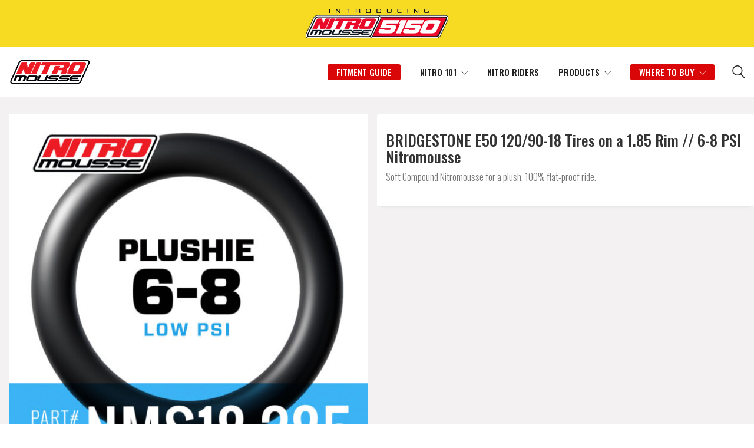

--- FILE ---
content_type: text/html; charset=UTF-8
request_url: https://www.nitromousse.com/product/bridgestone-e50-120-90-18-tires-on-a-1-85-rim-6-8-psi-nitromousse/
body_size: 18782
content:
<!DOCTYPE html>

<html class="no-js" lang="en-US">
<head>
    <meta charset="UTF-8">
    <meta name="viewport" content="width=device-width, initial-scale=1.0">

	<title>BRIDGESTONE E50 120/90-18 Tires on a 1.85 Rim // 6-8 PSI Nitromousse &#8211; Nitromousse</title>
<link rel="preconnect" href="https://fonts.googleapis.com">
<link rel="preconnect" href="https://fonts.gstatic.com" crossorigin>
<link rel="preload" href="https://fonts.gstatic.com/s/oswald/v40/TK3iWkUHHAIjg752GT8Gl-1PKw.woff2" as="font" type="font/woff2" crossorigin>
<meta name='robots' content='max-image-preview:large' />
	<style>img:is([sizes="auto" i], [sizes^="auto," i]) { contain-intrinsic-size: 3000px 1500px }</style>
	<link rel='dns-prefetch' href='//fonts.googleapis.com' />
<link rel="alternate" type="application/rss+xml" title="Nitromousse &raquo; Feed" href="https://www.nitromousse.com/feed/" />
<link rel="alternate" type="application/rss+xml" title="Nitromousse &raquo; Comments Feed" href="https://www.nitromousse.com/comments/feed/" />
	<meta property="og:type" content="article">
	<meta property="og:title" content="BRIDGESTONE E50 120/90-18 Tires on a 1.85 Rim // 6-8 PSI Nitromousse">
	<meta property="og:url" content="https://www.nitromousse.com/product/bridgestone-e50-120-90-18-tires-on-a-1-85-rim-6-8-psi-nitromousse/">
	<meta property="og:site_name" content="Nitromousse">

			<meta property="og:description" content="Soft Compound Nitromousse for a plush, 100% flat-proof ride.">
	
			<meta property="og:image" content="https://www.nitromousse.com/wp-content/uploads/2025/06/Nitromousse-6-8-psi-NMS18-285.jpg">
		<link itemprop="image" href="https://www.nitromousse.com/wp-content/uploads/2025/06/Nitromousse-6-8-psi-NMS18-285.jpg">

					<!--
			<PageMap>
			<DataObject type="thumbnail">
				<Attribute name="src" value="https://www.nitromousse.com/wp-content/uploads/2025/06/Nitromousse-6-8-psi-NMS18-285-150x150.jpg"/>
				<Attribute name="width" value="150"/>
				<Attribute name="height" value="150"/>
			</DataObject>
			</PageMap>
		-->
		
		<script type="text/javascript">
/* <![CDATA[ */
window._wpemojiSettings = {"baseUrl":"https:\/\/s.w.org\/images\/core\/emoji\/16.0.1\/72x72\/","ext":".png","svgUrl":"https:\/\/s.w.org\/images\/core\/emoji\/16.0.1\/svg\/","svgExt":".svg","source":{"concatemoji":"https:\/\/www.nitromousse.com\/wp-includes\/js\/wp-emoji-release.min.js?ver=6.8.3"}};
/*! This file is auto-generated */
!function(s,n){var o,i,e;function c(e){try{var t={supportTests:e,timestamp:(new Date).valueOf()};sessionStorage.setItem(o,JSON.stringify(t))}catch(e){}}function p(e,t,n){e.clearRect(0,0,e.canvas.width,e.canvas.height),e.fillText(t,0,0);var t=new Uint32Array(e.getImageData(0,0,e.canvas.width,e.canvas.height).data),a=(e.clearRect(0,0,e.canvas.width,e.canvas.height),e.fillText(n,0,0),new Uint32Array(e.getImageData(0,0,e.canvas.width,e.canvas.height).data));return t.every(function(e,t){return e===a[t]})}function u(e,t){e.clearRect(0,0,e.canvas.width,e.canvas.height),e.fillText(t,0,0);for(var n=e.getImageData(16,16,1,1),a=0;a<n.data.length;a++)if(0!==n.data[a])return!1;return!0}function f(e,t,n,a){switch(t){case"flag":return n(e,"\ud83c\udff3\ufe0f\u200d\u26a7\ufe0f","\ud83c\udff3\ufe0f\u200b\u26a7\ufe0f")?!1:!n(e,"\ud83c\udde8\ud83c\uddf6","\ud83c\udde8\u200b\ud83c\uddf6")&&!n(e,"\ud83c\udff4\udb40\udc67\udb40\udc62\udb40\udc65\udb40\udc6e\udb40\udc67\udb40\udc7f","\ud83c\udff4\u200b\udb40\udc67\u200b\udb40\udc62\u200b\udb40\udc65\u200b\udb40\udc6e\u200b\udb40\udc67\u200b\udb40\udc7f");case"emoji":return!a(e,"\ud83e\udedf")}return!1}function g(e,t,n,a){var r="undefined"!=typeof WorkerGlobalScope&&self instanceof WorkerGlobalScope?new OffscreenCanvas(300,150):s.createElement("canvas"),o=r.getContext("2d",{willReadFrequently:!0}),i=(o.textBaseline="top",o.font="600 32px Arial",{});return e.forEach(function(e){i[e]=t(o,e,n,a)}),i}function t(e){var t=s.createElement("script");t.src=e,t.defer=!0,s.head.appendChild(t)}"undefined"!=typeof Promise&&(o="wpEmojiSettingsSupports",i=["flag","emoji"],n.supports={everything:!0,everythingExceptFlag:!0},e=new Promise(function(e){s.addEventListener("DOMContentLoaded",e,{once:!0})}),new Promise(function(t){var n=function(){try{var e=JSON.parse(sessionStorage.getItem(o));if("object"==typeof e&&"number"==typeof e.timestamp&&(new Date).valueOf()<e.timestamp+604800&&"object"==typeof e.supportTests)return e.supportTests}catch(e){}return null}();if(!n){if("undefined"!=typeof Worker&&"undefined"!=typeof OffscreenCanvas&&"undefined"!=typeof URL&&URL.createObjectURL&&"undefined"!=typeof Blob)try{var e="postMessage("+g.toString()+"("+[JSON.stringify(i),f.toString(),p.toString(),u.toString()].join(",")+"));",a=new Blob([e],{type:"text/javascript"}),r=new Worker(URL.createObjectURL(a),{name:"wpTestEmojiSupports"});return void(r.onmessage=function(e){c(n=e.data),r.terminate(),t(n)})}catch(e){}c(n=g(i,f,p,u))}t(n)}).then(function(e){for(var t in e)n.supports[t]=e[t],n.supports.everything=n.supports.everything&&n.supports[t],"flag"!==t&&(n.supports.everythingExceptFlag=n.supports.everythingExceptFlag&&n.supports[t]);n.supports.everythingExceptFlag=n.supports.everythingExceptFlag&&!n.supports.flag,n.DOMReady=!1,n.readyCallback=function(){n.DOMReady=!0}}).then(function(){return e}).then(function(){var e;n.supports.everything||(n.readyCallback(),(e=n.source||{}).concatemoji?t(e.concatemoji):e.wpemoji&&e.twemoji&&(t(e.twemoji),t(e.wpemoji)))}))}((window,document),window._wpemojiSettings);
/* ]]> */
</script>
<style id='wp-emoji-styles-inline-css'>

	img.wp-smiley, img.emoji {
		display: inline !important;
		border: none !important;
		box-shadow: none !important;
		height: 1em !important;
		width: 1em !important;
		margin: 0 0.07em !important;
		vertical-align: -0.1em !important;
		background: none !important;
		padding: 0 !important;
	}
</style>
<link rel='stylesheet' id='wp-block-library-css' href='https://www.nitromousse.com/wp-includes/css/dist/block-library/style.min.css?ver=6.8.3' media='all' />
<style id='classic-theme-styles-inline-css'>
/*! This file is auto-generated */
.wp-block-button__link{color:#fff;background-color:#32373c;border-radius:9999px;box-shadow:none;text-decoration:none;padding:calc(.667em + 2px) calc(1.333em + 2px);font-size:1.125em}.wp-block-file__button{background:#32373c;color:#fff;text-decoration:none}
</style>
<style id='global-styles-inline-css'>
:root{--wp--preset--aspect-ratio--square: 1;--wp--preset--aspect-ratio--4-3: 4/3;--wp--preset--aspect-ratio--3-4: 3/4;--wp--preset--aspect-ratio--3-2: 3/2;--wp--preset--aspect-ratio--2-3: 2/3;--wp--preset--aspect-ratio--16-9: 16/9;--wp--preset--aspect-ratio--9-16: 9/16;--wp--preset--color--black: #000000;--wp--preset--color--cyan-bluish-gray: #abb8c3;--wp--preset--color--white: #ffffff;--wp--preset--color--pale-pink: #f78da7;--wp--preset--color--vivid-red: #cf2e2e;--wp--preset--color--luminous-vivid-orange: #ff6900;--wp--preset--color--luminous-vivid-amber: #fcb900;--wp--preset--color--light-green-cyan: #7bdcb5;--wp--preset--color--vivid-green-cyan: #00d084;--wp--preset--color--pale-cyan-blue: #8ed1fc;--wp--preset--color--vivid-cyan-blue: #0693e3;--wp--preset--color--vivid-purple: #9b51e0;--wp--preset--gradient--vivid-cyan-blue-to-vivid-purple: linear-gradient(135deg,rgba(6,147,227,1) 0%,rgb(155,81,224) 100%);--wp--preset--gradient--light-green-cyan-to-vivid-green-cyan: linear-gradient(135deg,rgb(122,220,180) 0%,rgb(0,208,130) 100%);--wp--preset--gradient--luminous-vivid-amber-to-luminous-vivid-orange: linear-gradient(135deg,rgba(252,185,0,1) 0%,rgba(255,105,0,1) 100%);--wp--preset--gradient--luminous-vivid-orange-to-vivid-red: linear-gradient(135deg,rgba(255,105,0,1) 0%,rgb(207,46,46) 100%);--wp--preset--gradient--very-light-gray-to-cyan-bluish-gray: linear-gradient(135deg,rgb(238,238,238) 0%,rgb(169,184,195) 100%);--wp--preset--gradient--cool-to-warm-spectrum: linear-gradient(135deg,rgb(74,234,220) 0%,rgb(151,120,209) 20%,rgb(207,42,186) 40%,rgb(238,44,130) 60%,rgb(251,105,98) 80%,rgb(254,248,76) 100%);--wp--preset--gradient--blush-light-purple: linear-gradient(135deg,rgb(255,206,236) 0%,rgb(152,150,240) 100%);--wp--preset--gradient--blush-bordeaux: linear-gradient(135deg,rgb(254,205,165) 0%,rgb(254,45,45) 50%,rgb(107,0,62) 100%);--wp--preset--gradient--luminous-dusk: linear-gradient(135deg,rgb(255,203,112) 0%,rgb(199,81,192) 50%,rgb(65,88,208) 100%);--wp--preset--gradient--pale-ocean: linear-gradient(135deg,rgb(255,245,203) 0%,rgb(182,227,212) 50%,rgb(51,167,181) 100%);--wp--preset--gradient--electric-grass: linear-gradient(135deg,rgb(202,248,128) 0%,rgb(113,206,126) 100%);--wp--preset--gradient--midnight: linear-gradient(135deg,rgb(2,3,129) 0%,rgb(40,116,252) 100%);--wp--preset--font-size--small: 13px;--wp--preset--font-size--medium: 20px;--wp--preset--font-size--large: 36px;--wp--preset--font-size--x-large: 42px;--wp--preset--spacing--20: 0.44rem;--wp--preset--spacing--30: 0.67rem;--wp--preset--spacing--40: 1rem;--wp--preset--spacing--50: 1.5rem;--wp--preset--spacing--60: 2.25rem;--wp--preset--spacing--70: 3.38rem;--wp--preset--spacing--80: 5.06rem;--wp--preset--shadow--natural: 6px 6px 9px rgba(0, 0, 0, 0.2);--wp--preset--shadow--deep: 12px 12px 50px rgba(0, 0, 0, 0.4);--wp--preset--shadow--sharp: 6px 6px 0px rgba(0, 0, 0, 0.2);--wp--preset--shadow--outlined: 6px 6px 0px -3px rgba(255, 255, 255, 1), 6px 6px rgba(0, 0, 0, 1);--wp--preset--shadow--crisp: 6px 6px 0px rgba(0, 0, 0, 1);}:where(.is-layout-flex){gap: 0.5em;}:where(.is-layout-grid){gap: 0.5em;}body .is-layout-flex{display: flex;}.is-layout-flex{flex-wrap: wrap;align-items: center;}.is-layout-flex > :is(*, div){margin: 0;}body .is-layout-grid{display: grid;}.is-layout-grid > :is(*, div){margin: 0;}:where(.wp-block-columns.is-layout-flex){gap: 2em;}:where(.wp-block-columns.is-layout-grid){gap: 2em;}:where(.wp-block-post-template.is-layout-flex){gap: 1.25em;}:where(.wp-block-post-template.is-layout-grid){gap: 1.25em;}.has-black-color{color: var(--wp--preset--color--black) !important;}.has-cyan-bluish-gray-color{color: var(--wp--preset--color--cyan-bluish-gray) !important;}.has-white-color{color: var(--wp--preset--color--white) !important;}.has-pale-pink-color{color: var(--wp--preset--color--pale-pink) !important;}.has-vivid-red-color{color: var(--wp--preset--color--vivid-red) !important;}.has-luminous-vivid-orange-color{color: var(--wp--preset--color--luminous-vivid-orange) !important;}.has-luminous-vivid-amber-color{color: var(--wp--preset--color--luminous-vivid-amber) !important;}.has-light-green-cyan-color{color: var(--wp--preset--color--light-green-cyan) !important;}.has-vivid-green-cyan-color{color: var(--wp--preset--color--vivid-green-cyan) !important;}.has-pale-cyan-blue-color{color: var(--wp--preset--color--pale-cyan-blue) !important;}.has-vivid-cyan-blue-color{color: var(--wp--preset--color--vivid-cyan-blue) !important;}.has-vivid-purple-color{color: var(--wp--preset--color--vivid-purple) !important;}.has-black-background-color{background-color: var(--wp--preset--color--black) !important;}.has-cyan-bluish-gray-background-color{background-color: var(--wp--preset--color--cyan-bluish-gray) !important;}.has-white-background-color{background-color: var(--wp--preset--color--white) !important;}.has-pale-pink-background-color{background-color: var(--wp--preset--color--pale-pink) !important;}.has-vivid-red-background-color{background-color: var(--wp--preset--color--vivid-red) !important;}.has-luminous-vivid-orange-background-color{background-color: var(--wp--preset--color--luminous-vivid-orange) !important;}.has-luminous-vivid-amber-background-color{background-color: var(--wp--preset--color--luminous-vivid-amber) !important;}.has-light-green-cyan-background-color{background-color: var(--wp--preset--color--light-green-cyan) !important;}.has-vivid-green-cyan-background-color{background-color: var(--wp--preset--color--vivid-green-cyan) !important;}.has-pale-cyan-blue-background-color{background-color: var(--wp--preset--color--pale-cyan-blue) !important;}.has-vivid-cyan-blue-background-color{background-color: var(--wp--preset--color--vivid-cyan-blue) !important;}.has-vivid-purple-background-color{background-color: var(--wp--preset--color--vivid-purple) !important;}.has-black-border-color{border-color: var(--wp--preset--color--black) !important;}.has-cyan-bluish-gray-border-color{border-color: var(--wp--preset--color--cyan-bluish-gray) !important;}.has-white-border-color{border-color: var(--wp--preset--color--white) !important;}.has-pale-pink-border-color{border-color: var(--wp--preset--color--pale-pink) !important;}.has-vivid-red-border-color{border-color: var(--wp--preset--color--vivid-red) !important;}.has-luminous-vivid-orange-border-color{border-color: var(--wp--preset--color--luminous-vivid-orange) !important;}.has-luminous-vivid-amber-border-color{border-color: var(--wp--preset--color--luminous-vivid-amber) !important;}.has-light-green-cyan-border-color{border-color: var(--wp--preset--color--light-green-cyan) !important;}.has-vivid-green-cyan-border-color{border-color: var(--wp--preset--color--vivid-green-cyan) !important;}.has-pale-cyan-blue-border-color{border-color: var(--wp--preset--color--pale-cyan-blue) !important;}.has-vivid-cyan-blue-border-color{border-color: var(--wp--preset--color--vivid-cyan-blue) !important;}.has-vivid-purple-border-color{border-color: var(--wp--preset--color--vivid-purple) !important;}.has-vivid-cyan-blue-to-vivid-purple-gradient-background{background: var(--wp--preset--gradient--vivid-cyan-blue-to-vivid-purple) !important;}.has-light-green-cyan-to-vivid-green-cyan-gradient-background{background: var(--wp--preset--gradient--light-green-cyan-to-vivid-green-cyan) !important;}.has-luminous-vivid-amber-to-luminous-vivid-orange-gradient-background{background: var(--wp--preset--gradient--luminous-vivid-amber-to-luminous-vivid-orange) !important;}.has-luminous-vivid-orange-to-vivid-red-gradient-background{background: var(--wp--preset--gradient--luminous-vivid-orange-to-vivid-red) !important;}.has-very-light-gray-to-cyan-bluish-gray-gradient-background{background: var(--wp--preset--gradient--very-light-gray-to-cyan-bluish-gray) !important;}.has-cool-to-warm-spectrum-gradient-background{background: var(--wp--preset--gradient--cool-to-warm-spectrum) !important;}.has-blush-light-purple-gradient-background{background: var(--wp--preset--gradient--blush-light-purple) !important;}.has-blush-bordeaux-gradient-background{background: var(--wp--preset--gradient--blush-bordeaux) !important;}.has-luminous-dusk-gradient-background{background: var(--wp--preset--gradient--luminous-dusk) !important;}.has-pale-ocean-gradient-background{background: var(--wp--preset--gradient--pale-ocean) !important;}.has-electric-grass-gradient-background{background: var(--wp--preset--gradient--electric-grass) !important;}.has-midnight-gradient-background{background: var(--wp--preset--gradient--midnight) !important;}.has-small-font-size{font-size: var(--wp--preset--font-size--small) !important;}.has-medium-font-size{font-size: var(--wp--preset--font-size--medium) !important;}.has-large-font-size{font-size: var(--wp--preset--font-size--large) !important;}.has-x-large-font-size{font-size: var(--wp--preset--font-size--x-large) !important;}
:where(.wp-block-post-template.is-layout-flex){gap: 1.25em;}:where(.wp-block-post-template.is-layout-grid){gap: 1.25em;}
:where(.wp-block-columns.is-layout-flex){gap: 2em;}:where(.wp-block-columns.is-layout-grid){gap: 2em;}
:root :where(.wp-block-pullquote){font-size: 1.5em;line-height: 1.6;}
</style>
<link rel='stylesheet' id='agile-store-locator-init-css' href='https://www.nitromousse.com/wp-content/plugins/agile-store-locator/public/css/init.css?ver=4.6.29' media='all' />
<style id='woocommerce-inline-inline-css'>
.woocommerce form .form-row .required { visibility: visible; }
</style>
<link rel='stylesheet' id='brands-styles-css' href='https://www.nitromousse.com/wp-content/plugins/woocommerce/assets/css/brands.css?ver=10.3.5' media='all' />
<link rel='stylesheet' id='tablepress-default-css' href='https://www.nitromousse.com/wp-content/tablepress-combined.min.css?ver=17' media='all' />
<link rel='stylesheet' id='kalium-bootstrap-css-css' href='https://www.nitromousse.com/wp-content/themes/kalium/assets/css/bootstrap.min.css?ver=3.29.1761913021' media='all' />
<link rel='stylesheet' id='kalium-theme-base-css-css' href='https://www.nitromousse.com/wp-content/themes/kalium/assets/css/base.min.css?ver=3.29.1761913021' media='all' />
<link rel='stylesheet' id='kalium-theme-style-new-css-css' href='https://www.nitromousse.com/wp-content/themes/kalium/assets/css/new/style.min.css?ver=3.29.1761913021' media='all' />
<link rel='stylesheet' id='kalium-theme-other-css-css' href='https://www.nitromousse.com/wp-content/themes/kalium/assets/css/other.min.css?ver=3.29.1761913021' media='all' />
<link rel='stylesheet' id='kalium-theme-woocommerce-css-css' href='https://www.nitromousse.com/wp-content/themes/kalium/assets/css/woocommerce.min.css?ver=3.29.1761913021' media='all' />
<link rel='stylesheet' id='kalium-style-css-css' href='https://www.nitromousse.com/wp-content/themes/kalium/style.css?ver=3.29.1761913021' media='all' />
<link rel='stylesheet' id='custom-skin-css' href='https://www.nitromousse.com/wp-content/themes/kalium/assets/css/custom-skin.css?ver=2df0430ce9c9b6740318adef563b9f16' media='all' />
<link rel='stylesheet' id='kalium-fluidbox-css-css' href='https://www.nitromousse.com/wp-content/themes/kalium/assets/vendors/fluidbox/css/fluidbox.min.css?ver=3.29.1761913021' media='all' />
<link rel='stylesheet' id='typolab-oswald-font-1-css' href='https://fonts.googleapis.com/css2?family=Oswald%3Awght%40200%3B300%3B400%3B500%3B600%3B700&#038;display=swap&#038;ver=3.29' media='all' />
<link rel='stylesheet' id='prdctfltr-css' href='https://www.nitromousse.com/wp-content/plugins/prdctfltr/includes/css/styles.css?ver=9.0.3' media='all' />
	<script type="text/javascript">
		var ajaxurl = ajaxurl || 'https://www.nitromousse.com/wp-admin/admin-ajax.php';
			</script>
	
<style data-custom-selectors>h1, h2, h3, h4, h5, h6{font-family:"Oswald";font-style:normal;font-weight:500}body, p{font-family:"Oswald";font-style:normal;font-weight:300;font-size:16px}.main-header.menu-type-standard-menu .standard-menu-container div.menu>ul>li>a, .main-header.menu-type-standard-menu .standard-menu-container ul.menu>li>a, .main-header.menu-type-standard-menu .standard-menu-container div.menu>ul ul li a, .main-header.menu-type-standard-menu .standard-menu-container ul.menu ul li a{font-family:"Oswald";font-style:normal;font-weight:500;text-transform:uppercase;font-size:15px}.header-logo.logo-text{font-family:"Oswald";font-style:normal;font-weight:normal}.shop_attributes th{font-family:"Oswald";font-style:normal;font-weight:normal}.widget-area .widgettitle{font-family:"Oswald";font-style:normal;font-weight:normal;text-transform:uppercase;font-size:15px}.prdctfltr_filter label{font-family:"Oswald";font-style:normal;font-weight:normal;font-size:13px}.prdctfltr_filter label.prdctfltr_active{font-family:"Oswald";font-style:normal;font-weight:normal}.woocommerce .woocommerce-tabs .tabs li a{font-family:"Oswald";font-style:normal;font-weight:normal;font-size:22px}.woocommerce .product .onsale{font-family:"Oswald";font-style:normal;font-weight:normal;text-transform:uppercase;font-size:14px}.woocommerce .product .item-info .item-info-row>.price-column span{font-family:"Oswald";font-style:normal;font-weight:normal;font-size:16px}.woocommerce .product .item-info .price del span{font-family:"Oswald";font-style:normal;font-weight:normal}.prdctfltr_wc .prdctfltr_filter_title{font-family:"Oswald";font-style:normal;font-weight:normal}span.prdctfltr_selected_title{font-family:"Oswald";font-style:normal;font-weight:normal}.button{font-family:"Oswald";font-style:normal;font-weight:normal;text-transform:uppercase;font-size:14px}.site-footer .footer-widgets .widget h2{font-family:"Oswald";font-style:normal;font-weight:500;text-transform:uppercase;font-size:16px}.labeled-input-row label, .labeled-textarea-row label{font-family:"Oswald";font-style:normal;font-weight:600;text-transform:uppercase;font-size:12px}.widget-area .widget-title, .widget-area .widgettitle{font-family:"Oswald";font-style:normal;font-weight:500}button, html input[type=button], input[type=reset], input[type=submit]{font-family:"Oswald";font-style:normal;font-weight:500}.widget.widget_recent_entries li .post-date, .woocommerce .woocommerce-Reviews #comments .commentlist .comment-text .meta time, .single-post .post-comments--list .comment .commenter-details .date, .wpb_wrapper .lab-blog-posts .blog-post-entry .blog-post-content-container .blog-post-date{font-family:"Oswald";font-style:normal;font-weight:normal;text-transform:uppercase;font-size:11px}.blog-posts .post-item .post-details .post-meta, .single-post .post .post-meta-only .post-meta{font-family:"Oswald";font-style:normal;font-weight:normal;font-size:12px}.woocommerce .woocommerce-tabs .entry-content .shop_attributes tbody th{font-family:"Oswald";font-style:normal;font-weight:500}.main-footer .footer-widgets .widget .working-hours li span{font-family:"Oswald";font-style:normal;font-weight:200;text-transform:uppercase;font-size:13px}.woocommerce .product .item-info .product-loop-add-to-cart-container .product-category.category-hoverable+.add-to-cart-link a{font-family:"Oswald";font-style:normal;font-weight:500;text-transform:uppercase;font-size:10px}.widget-area--skin-background-fill .widget.widget_recent_comments li, .widget-area--skin-bordered .widget.widget_recent_comments li{font-family:"Oswald";font-style:normal;font-weight:normal;font-size:15px}.woocommerce .product .item-info h3 a{font-family:"Oswald";font-style:normal;font-weight:500;font-size:22px}@media screen and (max-width:992px){.woocommerce .product .item-info h3 a{font-size:18px}}h2{font-family:"Oswald";font-style:normal;font-weight:500}.electric-future-title{font-family:"Oswald";font-style:normal;font-weight:normal;font-size:46px}@media screen and (max-width:992px){.electric-future-title{font-size:26px}}.electric-future-title{font-family:"Oswald";font-style:normal;font-weight:normal;font-size:16px}.site-footer .footer-bottom-content p{font-family:"Oswald";font-style:normal;font-weight:normal;font-size:10px}</style><script type="text/javascript" src="https://www.nitromousse.com/wp-includes/js/jquery/jquery.min.js?ver=3.7.1" id="jquery-core-js"></script>
<script type="text/javascript" src="https://www.nitromousse.com/wp-includes/js/jquery/jquery-migrate.min.js?ver=3.4.1" id="jquery-migrate-js"></script>
<script type="text/javascript" src="https://www.nitromousse.com/wp-content/plugins/woocommerce/assets/js/jquery-blockui/jquery.blockUI.min.js?ver=2.7.0-wc.10.3.5" id="wc-jquery-blockui-js" data-wp-strategy="defer"></script>
<script type="text/javascript" id="wc-add-to-cart-js-extra">
/* <![CDATA[ */
var wc_add_to_cart_params = {"ajax_url":"\/wp-admin\/admin-ajax.php","wc_ajax_url":"\/?wc-ajax=%%endpoint%%","i18n_view_cart":"View cart","cart_url":"https:\/\/www.nitromousse.com\/?page_id=44","is_cart":"","cart_redirect_after_add":"no"};
/* ]]> */
</script>
<script type="text/javascript" src="https://www.nitromousse.com/wp-content/plugins/woocommerce/assets/js/frontend/add-to-cart.min.js?ver=10.3.5" id="wc-add-to-cart-js" data-wp-strategy="defer"></script>
<script type="text/javascript" src="https://www.nitromousse.com/wp-content/plugins/woocommerce/assets/js/flexslider/jquery.flexslider.min.js?ver=2.7.2-wc.10.3.5" id="wc-flexslider-js" defer="defer" data-wp-strategy="defer"></script>
<script type="text/javascript" id="wc-single-product-js-extra">
/* <![CDATA[ */
var wc_single_product_params = {"i18n_required_rating_text":"Please select a rating","i18n_rating_options":["1 of 5 stars","2 of 5 stars","3 of 5 stars","4 of 5 stars","5 of 5 stars"],"i18n_product_gallery_trigger_text":"View full-screen image gallery","review_rating_required":"yes","flexslider":{"rtl":false,"animation":"slide","smoothHeight":true,"directionNav":false,"controlNav":"thumbnails","slideshow":false,"animationSpeed":500,"animationLoop":false,"allowOneSlide":false},"zoom_enabled":"","zoom_options":[],"photoswipe_enabled":"","photoswipe_options":{"shareEl":false,"closeOnScroll":false,"history":false,"hideAnimationDuration":0,"showAnimationDuration":0},"flexslider_enabled":"1"};
/* ]]> */
</script>
<script type="text/javascript" src="https://www.nitromousse.com/wp-content/plugins/woocommerce/assets/js/frontend/single-product.min.js?ver=10.3.5" id="wc-single-product-js" defer="defer" data-wp-strategy="defer"></script>
<script type="text/javascript" src="https://www.nitromousse.com/wp-content/plugins/woocommerce/assets/js/js-cookie/js.cookie.min.js?ver=2.1.4-wc.10.3.5" id="wc-js-cookie-js" defer="defer" data-wp-strategy="defer"></script>
<script type="text/javascript" id="woocommerce-js-extra">
/* <![CDATA[ */
var woocommerce_params = {"ajax_url":"\/wp-admin\/admin-ajax.php","wc_ajax_url":"\/?wc-ajax=%%endpoint%%","i18n_password_show":"Show password","i18n_password_hide":"Hide password"};
/* ]]> */
</script>
<script type="text/javascript" src="https://www.nitromousse.com/wp-content/plugins/woocommerce/assets/js/frontend/woocommerce.min.js?ver=10.3.5" id="woocommerce-js" defer="defer" data-wp-strategy="defer"></script>
<script type="text/javascript" src="https://www.nitromousse.com/wp-content/plugins/js_composer/assets/js/vendors/woocommerce-add-to-cart.js?ver=8.7.2" id="vc_woocommerce-add-to-cart-js-js"></script>
<script></script><link rel="https://api.w.org/" href="https://www.nitromousse.com/wp-json/" /><link rel="alternate" title="JSON" type="application/json" href="https://www.nitromousse.com/wp-json/wp/v2/product/8426" /><link rel="EditURI" type="application/rsd+xml" title="RSD" href="https://www.nitromousse.com/xmlrpc.php?rsd" />
<meta name="generator" content="WordPress 6.8.3" />
<meta name="generator" content="WooCommerce 10.3.5" />
<link rel="canonical" href="https://www.nitromousse.com/product/bridgestone-e50-120-90-18-tires-on-a-1-85-rim-6-8-psi-nitromousse/" />
<link rel='shortlink' href='https://www.nitromousse.com/?p=8426' />
<link rel="alternate" title="oEmbed (JSON)" type="application/json+oembed" href="https://www.nitromousse.com/wp-json/oembed/1.0/embed?url=https%3A%2F%2Fwww.nitromousse.com%2Fproduct%2Fbridgestone-e50-120-90-18-tires-on-a-1-85-rim-6-8-psi-nitromousse%2F" />
<link rel="alternate" title="oEmbed (XML)" type="text/xml+oembed" href="https://www.nitromousse.com/wp-json/oembed/1.0/embed?url=https%3A%2F%2Fwww.nitromousse.com%2Fproduct%2Fbridgestone-e50-120-90-18-tires-on-a-1-85-rim-6-8-psi-nitromousse%2F&#038;format=xml" />
<style id="theme-custom-css">body {}header.main-header {background: #FFF;}.main-header.menu-type-standard-menu .standard-menu-container.menu-skin-main div.menu > ul > li.special-button > a, .main-header.menu-type-standard-menu .standard-menu-container.menu-skin-main ul.menu > li.special-button > a {color: #d90707;border: 1px solid #d90707;padding: 0px 3px;border-radius: 3px;}.main-header.menu-type-standard-menu .standard-menu-container.menu-skin-main div.menu > ul > li.special-button > a:hover, .main-header.menu-type-standard-menu .standard-menu-container.menu-skin-main ul.menu > li.special-button > a:hover {color: #FFF;background: #d90707;}.main-header.menu-type-standard-menu .standard-menu-container div.menu>ul>li+li, .main-header.menu-type-standard-menu .standard-menu-container ul.menu>li+li{margin-left: 30px;}.main-header.menu-type-standard-menu .standard-menu-container ul li.current-menu-item>a:after,.main-header.menu-type-standard-menu .standard-menu-container ul li.current_page_parent>a:after {background: #d90707 !important;display: block;height: 2px;border: none;width: 100%;}.sub-menu {border-radius: 3px;-webkit-border-radius: 3px;-moz-border-radius: 3px;}.main-header.menu-type-standard-menu .standard-menu-container.menu-skin-main div.menu > ul > li.buy > a, .main-header.menu-type-standard-menu .standard-menu-container.menu-skin-main ul.menu > li.buy > a {color: #d90707;border: 1px solid #d90707;padding: 0px 3px;border-radius: 3px;}.main-header.menu-type-standard-menu .standard-menu-container.menu-skin-main div.menu > ul > li.buy > a:hover, .main-header.menu-type-standard-menu .standard-menu-container.menu-skin-main ul.menu > li.buy > a:hover {color: #FFF;background: #d90707;}.main-header.menu-type-standard-menu .standard-menu-container div.menu>ul>li+li, .main-header.menu-type-standard-menu .standard-menu-container ul.menu>li+li{margin-left: 30px;}b, strong {color: #222;}.site-footer a:hover, .blog-posts .post-item .post-details .post-title a:hover,.single-post .post .post-meta a:hover,.wrapper a:hover,.wpb_wrapper .lab-blog-posts .blog-post-entry .blog-post-content-container .blog-post-title a:hover,body a:hover {color: #D90707;}.radius {border-radius: 3px;-webkit-border-radius: 3px;-moz-border-radius: 3px;}.box-shadow {-webkit-box-shadow: 0px 0px 70px rgba(0,0,0,0.1), 0px 5px 5px -5px rgba(0,0,0,.1);box-shadow: 0px 0px 70px rgba(0,0,0,0.1), 0px 5px 5px -5px rgba(0,0,0,.1);}.page-title-banner {padding: 25px 0;}iframe {border: none;}.site-footer a:after, .wrapper a:after {display: none;}.woocommerce .wrapper,.blog .wrapper,.archive .wrapper,.single-post .wrapper {background: #f3f1f1;}.page-heading {margin-top: 40px;}.labeled-input-row,.labeled-textarea-row {padding: 3px 14px;background: #EEE;border-radius: 3px;-webkit-border-radius: 3px;-moz-border-radius: 3px;}.button {border-radius: 3px;-webkit-border-radius: 3px;-moz-border-radius: 3px;}.labeled-input-row label,.labeled-input-row input, .labeled-textarea-row label {border-bottom: none;}.labeled-textarea-row textarea {padding-top: 0px;line-height: 1.5;background-image: none;}.how-it-works-images img {max-width: 128px;}.client-logo img {width: 50%;}.client-logo img {padding: 20px 0;}.wpb_wrapper .lab-blog-posts .blog-post-entry {border: none;}.show-more {margin-top: 0px;}.show-more .reveal-button {-webkit-box-shadow: 0px 5px 5px -5px rgba(0,0,0,.1);box-shadow: 0px 5px 5px -5px rgba(0,0,0,.1);background: #FFF;border-radius: 3px;-webkit-border-radius: 3px;-moz-border-radius: 3px;border: none;}.home .prdctfltr_wc.prdctfltr_wc_regular {padding: 0px !important;-webkit-box-shadow: none;box-shadow: none;}.home .prdctfltr_wc.prdctfltr_woocommerce.pf_select .prdctfltr_filter .prdctfltr_regular_title {border-radius: 3px !important;-webkit-border-radius: 3px;-moz-border-radius: 3px;}.parent--homepage-car-selector {z-index: 99999 !important;}.homepage-car-selector {overflow: visible !important;}.homepage-filter {background: #FFF;padding: 10px 20px;-webkit-box-shadow: 0px 0px 70px rgba(0,0,0,0.1), 0px 5px 5px -5px rgba(0,0,0,.1);box-shadow: 0px 0px 70px rgba(0,0,0,0.1), 0px 5px 5px -5px rgba(0,0,0,.1);}.homepage-filter .vc_column-inner {padding-top: 0px !important;}.homepage-filter .prdctfltr_wc .prdctfltr_buttons {position: absolute;top: -100px;right: 0 ;}.homepage-steps { padding: 50px 0px 35px 0px;}.electric-icon {width: 64px;max-width: 64px;display: block;float: left;}.electric-icon img {width: 64px;max-width: 64px;}.more-link {border: none;position: absolute;top: 0px;right: 0px;min-width: auto;}.carousel-rounded .wpb_wrapper .vc_images_carousel .vc_item img {border-radius: 3px !important;-webkit-border-radius: 3px;-moz-border-radius: 3px;overflow: hidden;}.blog-posts .has-post-thumbnail .post-item {-webkit-box-shadow: 0px 5px 5px -5px rgba(0,0,0,.1);box-shadow: 0px 5px 5px -5px rgba(0,0,0,.1);background: #FFF;border-bottom-left-radius: 3px;border-bottom-right-radius: 3px;-webkit-transition: all 0.3s ease;transition: all 0.3s ease;}.blog-posts .post-item .post-thumbnail .post-format-icon {display: none;}.blog-posts .post-item .post-thumbnail .post-hover,.wpb_wrapper .lab-blog-posts .blog-post-entry .blog-post-image a .hover-display {background-color: rgba(255,255,255,0.85);}.blog-posts .post-item .post-thumbnail .post-hover.post-hover--distanced,.wpb_wrapper .lab-blog-posts .blog-post-entry .blog-post-image a .image-placeholder,.wpb_wrapper .lab-blog-posts .blog-post-entry .blog-post-image a .hover-display.with-spacing {background-color: rgba(255,255,255,0.85);border-radius: 3px;-webkit-border-radius: 3px;-moz-border-radius: 3px;}.blog-posts .post-item .post-thumbnail .post-hover.post-hover--no-opacity,.wpb_wrapper .lab-blog-posts .blog-post-entry .blog-post-image a .hover-display.no-opacity {background-color: rgba(255,255,255,1);}.blog-posts .post-item.template-square.columned .post-details {padding: 20px 25px 0 25px;}.blog-posts .format-video .post-item.template-square.columned .post-details,.blog-posts .has-post-thumbnail .post-item.template-square.columned .post-details {padding: 20px 25px 0 0;}.blog-posts .post-item.template-square.columned .post-details .post-meta {display: inline-block;margin-right: 20px}.blog-posts .post-item.template-rounded.columned {background: transparent;-webkit-box-shadow: none;box-shadow: none;}.blog-posts .post-item.template-rounded.columned {background: transparent;-webkit-box-shadow: none;box-shadow: none;}.blog-posts .post-item.template-rounded .post-thumbnail .post-hover {border-radius: 50%;-moz-border-radius: 50%;-webkit-border-radius: 50%;}.blog-posts .post-item.template-rounded.columned .post-meta {display: inline-block;margin-right: 20px;}.single-post .post-comments--list .comment {background: #FFF;border-radius: 3px;-webkit-border-radius: 3px;-moz-border-radius: 3px;-webkit-box-shadow: 0px 5px 5px -5px rgba(0,0,0,.1);box-shadow: 0px 5px 5px -5px rgba(0,0,0,.1);padding: 25px;margin: 10px 0;}.single-post .post-comments--list .comment .commenter-details .in-reply-to span {color: #222;}.single-post .post-comments {padding: 20px 0;background: transparent;}.single-post .post-comments--list .comment-respond {padding: 0px;background: none;}.single-post .post-comments:before {border: none;}.single-post .post-comments--list .comment-respond .comment-reply-title {bottom: 20px}.single-post .post-comments--list .comment .commenter-details .name a {color: #D90706;}.single-post .post-comments--list .comment .commenter-details .comment-text p:last-child {margin-bottom: 0px;}.widget.widget_tag_cloud a,.single-post .post .post-tags a {color: #FFF;background: #d90c0e;border-radius: 3px;-webkit-border-radius: 3px;-moz-border-radius: 3px;}.widget.widget_tag_cloud a:hover,.single-post .post .post-tags a:hover {background: #222;color: #FFF;}.blog-posts .post-item,.wpb_wrapper .lab-blog-posts .blog-post-entry {-webkit-box-shadow: 0px 5px 5px -5px rgba(0,0,0,.1);box-shadow: 0px 5px 5px -5px rgba(0,0,0,.1);background: #FFF;border-radius: 3px;-webkit-border-radius: 3px;-moz-border-radius: 3px;-webkit-transition: all 0.3s ease;transition: all 0.3s ease;}.blog-posts .post-item.template-standard .post-details, .blog-posts .post-item.template-standard .post-thumbnail {border: 0px;}.blog-posts .post-item.template-standard .post-details,.blog-posts .post-item.template-standard .post-thumbnail,.wpb_wrapper .lab-blog-posts .blog-post-entry .blog-post-image {overflow: hidden;border-top-left-radius: 3px;border-top-right-radius: 3px;}.blog--has-sidebar .blog-posts .post-item.columned .post-thumbnail {border-top-left-radius: 3px;border-bottom-left-radius: 3px;overflow: hidden;}.single-post .post-formatting a {color: #d90707;}.single-post .single-post {padding-top: 35px;}.woocommerce .single-product .summary .product_meta>span {padding: 7px 0;text-transform: uppercase;font-size: 12px;border-top: 1px dotted #CCC;}.woocommerce .single-product .summary>.price {margin: 20px 0;}.woocommerce .single-product .summary .variations .label label {text-transform: uppercase;font-size: 12px;}.woocommerce .single-product .select-option-ui {color: #222;}.woocommerce .item-info .group_table .quantity, .woocommerce .item-info form.cart .quantity {width: 60px}.post-content.post-formatting img {border-radius: 3px;-webkit-border-radius: 3px;-moz-border-radius: 3px;}.single-product .woocommerce.page-container {margin-bottom: 0px;}.woocommerce .single-product .product {margin-bottom: 0px;}.post-content.post-formatting .video-as-holder.enabled .video-aspect-ratio+*, .post-content.post-formatting .video-as-holder.enabled .video-js, .post-content.post-formatting .video-as-holder.enabled iframe {overflow: hidden;border-radius: 3px !important;-webkit-border-radius: 3px;-moz-border-radius: 3px;}.prdctfltr_wc .prdctfltr_side_lables.prdctfltr_terms_customized.prdctfltr_terms_customized_image .prdctfltr_checkboxes label{margin: 15px 0;}.prdctfltr_wc .prdctfltr_terms_customized.prdctfltr_terms_customized_image-text .prdctfltr_customize_block .prdctfltr_customize_image_text {width: 65px;}.prdctfltr_wc .prdctfltr_side_lables.prdctfltr_terms_customized.prdctfltr_terms_customized_image .prdctfltr_customize_block .prdctfltr_customize_image_text img {    width: 65px;height: auto;border: none;}.prdctfltr_wc .prdctfltr_terms_customized.prdctfltr_terms_customized_image-text label.prdctfltr_active .prdctfltr_customize_block .prdctfltr_customize_image_text img {opacity: 0.35;}.prdctfltr_wc .prdctfltr_terms_customized.prdctfltr_terms_customized_image-text .prdctfltr_add_scroll.prdctfltr_down label.prdctfltr_active .prdctfltr_customize_block .prdctfltr_customize_image_text img {opacity: 1;}.prdctfltr_wc .prdctfltr_terms_customized.prdctfltr_terms_customized_image-text .prdctfltr_add_scroll.prdctfltr_down label .prdctfltr_customize_block .prdctfltr_customize_image_text img {opacity: 0.35;}.prdctfltr_wc .prdctfltr_terms_customized_image .prdctfltr_add_scroll.prdctfltr_down .prdctfltr_checkboxes label .prdctfltr_customize_image img {opacity: 0.35;}.shop_attributes a {color: #666;}.shop_attributes a:hover {color: #d80707;text-decoration: underline;}.woocommerce .woocommerce-tabs .entry-content h2 {display: none;}.shop_attributes th {color: #222;}.shop_attributes td,.shop_attributes th {padding: 10px 0px;}.shop_attributes tr {border-bottom: 1px solid #DDD;}.shop_attributes tr:last-child {border-bottom: none;}.shop_attributes {margin-top: 0px !important;}.woocommerce .woocommerce-tabs .entry-content {background: #FFF;-webkit-box-shadow: 0px 5px 5px -5px rgba(0,0,0,.1);box-shadow: 0px 5px 5px -5px rgba(0,0,0,.1);}.woocommerce .woocommerce-tabs .tabs li {background: transparent;top: 0;margin-right: 0px;border-bottom: 0px;border-right: 0px;}.woocommerce .woocommerce-tabs .tabs li.active {background: #FFF;border-bottom-color: #FFF;}.woocommerce .products .product.catalog-layout-default .item-info {background: #FFF;padding: 15px 20px;margin:0px;border-bottom-left-radius: 3px;border-bottom-right-radius: 3px;-webkit-transition: all 0.3s ease;transition: all 0.3s ease;-webkit-box-shadow: 0px 5px 5px -5px rgba(0,0,0,.1);box-shadow: 0px 5px 5px -5px rgba(0,0,0,.1);}.woocommerce .products .product.catalog-layout-default:hover .item-info {-webkit-box-shadow: 0 10px 30px -10px rgba(171, 171, 171, 0.9);box-shadow: 0 10px 30px -10px rgba(171, 171, 171, 0.9);}.woocommerce .products .product.catalog-layout-default .product-images img {border-top-left-radius: 3px;border-top-right-radius: 3px;}.woocommerce .products .product.catalog-layout-default .product-images .image-placeholder {border-top-left-radius: 3px;border-top-right-radius: 3px;}.woocommerce .single-product-images .kalium-woocommerce-product-gallery .main-product-images.carousel.flickity-enabled:hover .flickity-prev-next-button {border-radius: 3px;-webkit-border-radius: 3px;-moz-border-radius: 3px;}.woocommerce .single-product-images .kalium-woocommerce-product-gallery a img {height: auto;}.woocommerce .single-product .kalium-woocommerce-product-gallery .main-product-images .nextprev-arrow i, .woocommerce .single-product .kalium-woocommerce-product-gallery .thumbnails .nextprev-arrow i {color: #FFF !important;font-size: 54px;}.woocommerce .product.catalog-layout-default .item-info {padding: 30px 45px;background: #FFF;-webkit-box-shadow: 0px 5px 5px -5px rgba(0,0,0,.1);box-shadow: 0px 5px 5px -5px rgba(0,0,0,.1);margin: 0px;border-bottom-left-radius: 3px;-webkit-border-bottom-left-radius: 3px;-moz-border-bottom-left-radius: 3px;border-bottom-right-radius: 3px;-webkit-border-bottom-right-radius: 3px;-moz-border-bottom-right-radius: 3px;}.woocommerce .product.catalog-layout-default .summary.entry-summary.item-info,.woocommerce .single-product .summary {padding: 30px 45px;background: #FFF;-webkit-box-shadow: 0px 5px 5px -5px rgba(0,0,0,.1);box-shadow: 0px 5px 5px -5px rgba(0,0,0,.1);margin: 0px;border-radius: 3px;-webkit-border-radius: 3px;-moz-border-radius: 3px;}.woocommerce .woocommerce-tabs .tabs li.active {border-top-left-radius: 3px;border-top-right-radius: 3px;}.woocommerce .woocommerce-Reviews #review_form_wrapper {background: transparent;margin: 0px;padding: 0px;}@media screen and (max-width: 768px) {.woocommerce .product.catalog-layout-default .item-info .item-info-row>.price-column {margin-top: 0px;}}@media screen and (max-width: 768px) {.woocommerce .product.catalog-layout-default .item-info .item-info-row>.price-column, .woocommerce .product.catalog-layout-default .item-info .item-info-row>.title-column {width: auto;}}.woocommerce .shop-categories .product-category a {background: #fff !important;-webkit-box-shadow: 0 7px 10px -10px rgba(171, 171, 171, 0.7);box-shadow: 0 7px 10px -10px rgba(171, 171, 171, 0.7);-webkit-transition: all 0.55s ease;transition: all 0.55s ease;padding: 25px 15px 10px 15px; border-radius: 3px;-webkit-border-radius: 3px;-moz-border-radius: 3px;}.woocommerce .shop-categories .product-category a:hover {-webkit-transform: translateY(-5px);transform: translateY(-5px);-webkit-box-shadow: 0 10px 20px -10px rgba(171, 171, 171, 0.9);box-shadow: 0 10px 20px -10px rgba(171, 171, 171, 0.9);}.woocommerce .shop-categories .product-category .woocommerce-loop-category__title, .woocommerce .shop-categories .product-category h3 {transform: none;background: none;padding: 0;position: relative;transform: none;background: none;top: 0;left: 0;padding-top: 15px;}.woocommerce .product.catalog-layout-default .item-info .item-info-row>.price-column {position: absolute;top: 0;left: 15px;padding: 3px 6px 3px 10px;border-top-left-radius: 3px;border-bottom-right-radius: 3px;background: #000;z-index: 100;}.woocommerce .product.catalog-layout-default {margin-bottom: 30px;}.woocommerce .product.catalog-layout-default .item-info .item-info-row>.price-column:after {position: absolute;content: '';display: block;top: 0;right: -5px;height: 100%;width: 10px;background-color: #000;-webkit-transform: skew(-14deg,0deg);transform: skew(-14deg,0deg);}.woocommerce .product.catalog-layout-default .item-info .item-info-row>.price-column span {color: #FFF;}.woocommerce .product.catalog-layout-default .item-info .price del {margin: 0px;}.woocommerce .product.catalog-layout-default .item-info .price del span {margin: 0px !important;color: #666 !important;}.woocommerce .product.catalog-layout-default .item-info .price ins, .woocommerce .product.catalog-layout-default .item-info .price>.amount {border-bottom: none;}.woocommerce .product .onsale, .woocommerce .product .onsale.oos, .woocommerce .product .onsale.featured {line-height: normal !important;height: auto;width: auto;padding: 2px 4px;border-radius: 3px;-webkit-border-radius: 3px;-moz-border-radius: 3px;-webkit-transform: skew(-10deg);transform: skew(-10deg); top: -8px;right: 5px;-webkit-box-shadow: -2px 3px 10px rgba(0,0,0,0.2);box-shadow: -2px 3px 10px rgba(0,0,0,0.2);}.woocommerce .single-product .kalium-woocommerce-product-gallery a img {border-radius: 3px;-webkit-border-radius: 3px;-moz-border-radius: 3px;}.woocommerce .woocommerce-Reviews #comments .commentlist .comment, .woocommerce .woocommerce-Reviews #comments .commentlist .review {position: relative;border-bottom: 1px solid #EEE;padding: 30px 0;clear: both;}.woocommerce .products .product .product-images .gallery-arrow.gallery-next {border-top-left-radius: 2px;border-bottom-left-radius: 2px;}.woocommerce .products .product .product-images .gallery-arrow.gallery-prev {border-top-right-radius: 2px;border-bottom-right-radius: 2px;}.woocommerce .products .product .product-images .gallery-arrow.gallery-next, .woocommerce .products .product .product-images .gallery-arrow.gallery-prev {background: rgba(0,0,0,.4);}.woocommerce .products .product .product-images .gallery-arrow.gallery-next, .woocommerce .products .product .product-images .gallery-arrow.gallery-prev {color: #FFF;padding: 0px;}.woocommerce .single-product-images .kalium-woocommerce-product-gallery .flickity-enabled .flickity-prev-next-button.next:before,.woocommerce .products .product .product-images .gallery-arrow.gallery-next .flaticon-arrow413:before {content: "\e009" !important;}.woocommerce .single-product-images .kalium-woocommerce-product-gallery .flickity-enabled .flickity-prev-next-button:before,.woocommerce .products .product .product-images .gallery-arrow.gallery-prev .flaticon-arrow427:before {content: "\e007" !important;}.woocommerce .single-product-images .kalium-woocommerce-product-gallery .main-product-images.carousel.flickity-enabled .flickity-prev-next-button {    background: rgba(0,0,0,.4);      color: #FFF;    border-radius: 3px;    -webkit-border-radius: 3px;    -moz-border-radius: 3px;    padding: 0px;}.woocommerce .single-product-images .kalium-woocommerce-product-gallery .flickity-enabled .flickity-prev-next-button:before {  font-size: 54px;  line-height: 1;}.woocommerce .product.catalog-layout-distanced-centered .product-internal-info {border-radius: 3px;-webkit-border-radius: 3px;-moz-border-radius: 3px;}.woocommerce {background: transparent;}.woocommerce .product.catalog-layout-default .item-info h3 a {color: #222;}.woocommerce .product.catalog-layout-default .item-info h3 a:hover {color: #d80707;}.woocommerce .products .product.catalog-layout-default {-webkit-transition: 0.2s all;transition: 0.2s all;}.woocommerce-page .page-title {display: none;}.woocommerce .product .item-info .product-loop-add-to-cart-container .product-category.category-hoverable+.add-to-cart-link a {background: #EEE;border-radius: 50px;-webkit-border-radius: 50px;-moz-border-radius: 50px;padding: 3px 8px;}.woocommerce .product .item-info .product-loop-add-to-cart-container .product-category.category-hoverable+.add-to-cart-link .add_to_cart_button.added {background: #2ECC71 !important;color: #FFF;}.woocommerce .product.catalog-layout-full-bg .product-internal-info,.woocommerce .product.catalog-layout-transparent-bg .product-internal-info {padding: 20px 25px;}.woocommerce .product.catalog-layout-transparent-bg .product-internal-info {padding: 15px 25px;padding-top: 0px;background: -webkit-gradient(linear, left top, left bottom, color-stop(15%, rgba(238, 238, 238,1)), color-stop(75%, rgba(238, 238, 238,0)));background: linear-gradient(to bottom, rgba(238, 238, 238,1) 15%, rgba(238, 238, 238,0) 75%);filter: progid:DXImageTransform.Microsoft.gradient( startColorstr='#ffffff', endColorstr='#00ffffff',GradientType=0 ); }.woocommerce .product.catalog-layout-distanced-centered .product-images,.woocommerce .product.catalog-layout-transparent-bg .product-images,.woocommerce .product.catalog-layout-full-bg .product-images {border-radius: 3px;-webkit-border-radius: 3px;-moz-border-radius: 3px;}.woocommerce .product.catalog-layout-transparent-bg .item-info .product-bottom-details {bottom: 15px;left: 25px;right: 25px;}.woocommerce .product.catalog-layout-full-bg .item-info .product-bottom-details {bottom: 20px;left: 25px;right: 25px;}.blog-archive--widgets.widget-area--skin-bordered .widget,.widget-area--skin-background-fill,.single-post--widgets.widget-area--skin-bordered .widget,.widget-area--skin-bordered .prdctfltr-widget .prdctfltr_wc .prdctfltr_woocommerce_ordering .prdctfltr_filter {-webkit-box-shadow: 0px 5px 5px -5px rgba(0,0,0,.1);box-shadow: 0px 5px 5px -5px rgba(0,0,0,.1);}.blog-archive--widgets.widget-area--skin-background-fill, .widget-area--skin-bordered .widget,.widget-area--skin-bordered .prdctfltr-widget .prdctfltr_wc .prdctfltr_woocommerce_ordering .prdctfltr_filter,.single-post--widgets.widget-area--skin-background-fill {background: #FFF;border-radius: 3px;-webkit-border-radius: 3px;-moz-border-radius: 3px;padding: 20px 25px;margin-bottom: 25px;}.blog-archive--widgets.widget-area--skin-background-fill .widget,.single-post--widgets.widget-area--skin-background-fill .widget {padding: 0px;border-radius: 0px;-webkit-border-radius: 3px;-moz-border-radius: 3px;background: none;}.widget-area--skin-bordered .widget {border: 0;}.widget-area--skin-background-fill .widget {background-color: #fff;}.widget-area .widget-title, .widget-area .widgettitle {margin-bottom: 15px;border-bottom: 1px solid #EEE;padding-bottom: 15px;}.blog-archive--widgets .widget.widget_search,.single-post--widgets .widget.widget_search {padding: 0px !important;background: #FFF;}.blog-archive--widgets .widget.widget_search .search-bar input[name="s"],.single-post--widgets .widget.widget_search .search-bar input[name="s"] {background: #FFF;border-radius: 3px;-webkit-border-radius: 3px;-moz-border-radius: 3px;}.prdctfltr_title_added i.prdctfltr-check {display: none;}.prdctfltr_topbar {display: inline-block;}span.prdctfltr_title_selected {background: #EEE;padding: 3px 6px;margin-right: 10px;border-radius: 3px;-webkit-border-radius: 3px;-moz-border-radius: 3px;}span.prdctfltr_title_selected:after {display: none;}span.prdctfltr_title_selected:before{display: none;}span.prdctfltr_title_selected:hover {background: #222;color: #FFF;}span.prdctfltr_title_selected:hover a.prdctfltr_title_remove i {color: #FFF !important;}.pf_rngstyle_thin .irs-slider {border-radius: 50%;-webkit-border-radius: 50%;-moz-border-radius: 50%;background: #FFF;border: 2px solid #d80707;-webkit-box-shadow: 0px 1px 4px rgba(0,0,0,.3);box-shadow: 0px 1px 4px rgba(0,0,0,.3);}.pf_rngstyle_thin .irs-bar {background: #d80707;top: 39px;height: 3px;}.pf_rngstyle_thin .irs-line {background: #EEE;height: 3px;top: 39px;}.pf_rngstyle_thin .irs-from, .pf_rngstyle_thin .irs-single, .pf_rngstyle_thin .irs-to {background: #d80707;}.prdctfltr-widget .prdctfltr_add_scroll {margin-bottom: 0px;}.products-archive--widgets.widget-area--skin-background-fill .widget {border-radius: 3px;-webkit-border-radius: 3px;-moz-border-radius: 3px;}.widget-area--skin-bordered .widget.prdctfltr-widget {background: none;border-radius: 0;-webkit-border-radius: 0;-moz-border-radius: 0;padding: 0;margin-bottom: 0;}.prdctfltr-widget .prdctfltr_wc .prdctfltr_filter_inner {padding: 0px;}.prdctfltr_tooltip>span:after {bottom: -16px;margin-left: -10px;}.prdctfltr_tooltip>span {border-radius: 3px;-webkit-border-radius: 3px;-moz-border-radius: 3px;padding: 4px 7px;}.prdctfltr_tooltip {padding-bottom: 8px;}.prdctfltr_wc.prdctfltr_checkbox .prdctfltr_filter label>span:before {width: 15px;height: 15px;border-width: 0px;border-radius: 3px;-webkit-border-radius: 3px;-moz-border-radius: 3px;background-color: #eee;-webkit-box-shadow: inset 1px 1px 0px rgba(0, 0, 0, 0.10);box-shadow: inset 1px 1px 0px rgba(0, 0, 0, 0.10);margin: 6px 12px 6px 0;}.prdctfltr_wc.prdctfltr_checkbox .prdctfltr_filter label.prdctfltr_active>span:after {margin: 3px 1px 1px 1px;line-height: normal; }.prdctfltr_filter label.prdctfltr_active>span:before {background-color: #1ac744 !important;}.prdctfltr_wc.prdctfltr_checkbox .prdctfltr_filter label.prdctfltr_active>span:after {color: #fff;}.homepage-car-selector .prdctfltr_terms_customized img {opacity: 1 !important;}.homepage-car-selector .prdctfltr_customize_image_text img {opacity: 1 !important;}.homepage-car-selector .prdctfltr_customize_block {padding: 1px;}.prdctfltr_wc .prdctfltr_terms_customized_image .prdctfltr_add_scroll.prdctfltr_down .prdctfltr_checkboxes label.prdctfltr_active .prdctfltr_customize_image img {opacity: 1;}.prdctfltr_filter label {color: #666;}.prdctfltr_filter label.prdctfltr_active {color: #222;}.prdctfltr_customize_block {border: none;}.prdctfltr_customize_block .prdctfltr_customize_image,.prdctfltr_customize_block .prdctfltr_customize_image img {width: 64px;height: auto;}.prdctfltr_customize_block .prdctfltr_customize_image img {padding: 0px;}.prdctfltr_customize_block .prdctfltr_customize_image {padding: 5px;padding-top: 0px;background: transparent;}.prdctfltr_customize {margin: 0px}.prdctfltr_active .prdctfltr_customize_block {border: none !important;-webkit-box-shadow: none !important;box-shadow: none !important;}.prdctfltr_customize_block {padding-top: 0px;padding-bottom: 0px;margin-bottom: 0px;}.prdctfltr_customize_block .prdctfltr_customize_color {width: 29px;height: 29px;border-radius: 50%;-webkit-border-radius: 50%;-moz-border-radius: 50%;}.prdctfltr_ft_white .prdctfltr_customize_block .prdctfltr_customize_color {border: 1px solid #CCC;}.prdctfltr_checkboxes label {margin-bottom: 0px; }.prdctfltr_checkboxes label.prdctfltr_active .prdctfltr_customize_block {padding-top: 0px; }.prdctfltr_checkboxes label.prdctfltr_active .prdctfltr_customize_block .prdctfltr_customize_color {-webkit-box-shadow: inset 0 0 0 2px rgba(0,0,0,0.5);box-shadow: inset 0 0 0 2px rgba(0,0,0,0.5);}.prdctfltr_checkboxes .pf_more span:before {display: none;}.prdctfltr_checkboxes .pf_more span {text-transform: none;color: #666;}.prdctfltr_checkboxes .pf_more {border-top: 1px dotted #CCC;padding-top: 8px;margin-top: 8px;}.prdctfltr_checkboxes .pf_more.pf_activated span:after {-webkit-transform: rotate(-90deg);transform: rotate(-90deg);}.prdctfltr_checkboxes .pf_more span:after {content: "»";display: inline-block;-webkit-transform: rotate(90deg);transform: rotate(90deg);margin-left: 10px;}.prdctfltr_wc.prdctfltr_wc_regular {background: #fff !important;-webkit-box-shadow: 0px 5px 5px -5px rgba(0,0,0,.1);box-shadow: 0px 5px 5px -5px rgba(0,0,0,.1);padding: 5px 25px;margin-bottom: 0px;}.woocommerce .woocommerce-shop-header--columned {margin-bottom: 35px;}.woocommerce .woocommerce-shop-header--columned>div {-webkit-box-flex: 1;-ms-flex-positive: 1;flex-grow: 1;width: 100%;}.prdctfltr_wc .prdctfltr_filter_title {margin-top: 10px;margin-bottom: 10px;}.single-post.single-post--has-sidebar .post {padding: 0 15px;}.single-post .post--column {-webkit-box-shadow: 0px 5px 5px -5px rgba(0,0,0,.1);box-shadow: 0px 5px 5px -5px rgba(0,0,0,.1);background: #FFF;border-radius: 3px;-webkit-border-radius: 3px;-moz-border-radius: 3px;padding: 25px 30px;}.single-post .post .post-navigation {padding-top: 30px;}.single-post .comment-form>p.labeled-textarea-row,.single-post .comment-form>p.labeled-input-row {background: #FFF;border-radius: 3px;-webkit-border-radius: 3px;-moz-border-radius: 3px;-webkit-box-shadow: 0px 5px 5px -5px rgba(0,0,0,.1);box-shadow: 0px 5px 5px -5px rgba(0,0,0,.1); } p.labeled-input-row.comment-form-author, p.labeled-input-row.comment-form-email {margin-right: 2%;} .single-post .comment-form {margin: 0px;}.single-post .comment-form>p.labeled-input-row {width: 32% !important;padding: 3px 14px;padding-left: 20px;}.single-post .comment-form>p.comment-form-cookies-consent {width: auto !important;margin-top: 0px;}.single-post .comment-form>p.labeled-input-row input {border-bottom: none;}.single-post .comment-form>p.labeled-textarea-row textarea {background: transparent;padding: 0px 20px;line-height: 1.5;}.single-post .comment-form>p.labeled-input-row label {color: #222;}.single-post .comment-form>p {padding: 0;}.single-post .comment-form>p.logged-in-as {margin-top: 0px;}.single-post .comment-form-comment label {padding: 15px 20px;}.single-post .comment-form>p.form-submit {margin-top: 0px}.single-post .post--full-width-image .post-image {margin: 0px;}.single-post .post-image a {border-radius: 3px;-webkit-border-radius: 3px;-moz-border-radius: 3px;overflow: hidden;}.single-post .post .post-author {padding-top: 25px;border-top: 1px solid #EEE;}.single-post .post .author-info--details .author-name em {display: inline-block;}.author-info--alignment-bottom.single-post--has-author-info.single-post .post .post-author .author-info {margin-bottom: 0px;}.single-post .post .post-share-networks {border-top: 1px solid #EEE;padding: 15px 0;margin: 0px;}.single-post .post .post-share-networks .networks-list, .single-post .post .post-share-networks .share-title {line-height:0;}.single-post .post .post-share-networks--style-icons a {width: 35px;height: 35px;}.single-post .post-comments--list .comment .commenter-image .comment-connector {border: 5px solid #fff;border-right: 0;border-top: 0;}.widget-area.widgets--columned-layout.widgets--columns-5>.widget {width: 25%;}.widget-area.widgets--columned-layout.widgets--columns-5>.widget.widget_text:first-child {width: 50%;padding-right: 50px;margin-bottom: 0px;}.vc_images_carousel .vc_carousel-indicators li {border: 2px solid #FFF !important;background-color: transparent !important;}.vc_images_carousel .vc_carousel-indicators .vc_active {border: 2px solid #FFF !important;background-color: #FFF !important;}.service-title {display: inline-block;}.service-title:after {height: 2px !important;width: 100% !important;display:block;background: #DD1F26;content: "";margin-top: -3px;}@media screen and (min-width: 468px) and (max-width: 768px) {.service-block .vc_col-sm-6 {width: 50%;} }.contact-icons {padding: 25px 0;}.contact-form .button strong {    color: #fff;}.site-footer .footer-widgets {margin: 50px 0;}.site-footer .footer-widgets .widget .widgettitle {margin: 0px;border: none;padding-bottom: 5px;}.site-footer .footer-widgets .widget.widget_nav_menu {margin: 15px 0;} .site-footer .footer-widgets .widget ul li {padding: 3px 0;}.site-footer.site-footer-inverted .footer-widgets .widget a{color: #AAA;}footer.site-footer-inverted {background-color: #1F1F1F !important;}.main-footer .footer-widgets .widget .working-hours li {border-bottom: 1px dotted rgba(255,255,255,0.1);padding: 8px 0;}.main-footer .footer-widgets .widget .working-hours li span {float: right;background: #DD1F26;color: #FFF;padding: 2px 6px;clear: both;border-radius: 3px;-webkit-border-radius: 3px;-moz-border-radius: 3px;}.main-footer .footer-widgets .widget .working-hours li span.closed {background: #3e3e3e;}.site-footer .footer-widgets .widget.widget_nav_menu:nth-child(2n+2) {padding-left:80px;}.site-footer.site-footer-inverted .footer-widgets .widget p {color: #999;}.site-footer .footer-widgets .widget.widget_nav_menu ul li a:hover {color: #FFF !important;}.site-footer .footer-widgets .widget.widget_nav_menu ul li a:hover:after {height: 1px !important;width: 100% !important;display: block;background: #DD1F26;content: "";}.site-footer.footer-bottom-horizontal .footer-bottom-content {padding: 20px 0; }.site-footer .social-networks.rounded li a {background: transparent;}footer.site-footer-inverted .footer-bottom { background-color: #222;}footer.site-footer-inverted hr {display: none;}@media screen and (min-width: 992px) {.woocommerce .woocommerce-Reviews .comment-form .comment-form-author, .woocommerce .woocommerce-Reviews .comment-form .comment-form-email {    width: 49%;}.woocommerce .woocommerce-Reviews .comment-form .comment-form-email {    margin-right: 0px;}}html input:-webkit-autofill {    -webkit-box-shadow: 0 0 0 1000px #eee inset;    box-shadow: 0 0 0 1000px #eee inset;}.prdctfltr_terms_customized_image .prdctfltr_customize {margin-right: 0px;}.example { color: red !important;}.where-to-buy a {    background: #d90707;    color: #fff !important;    border-radius: 3px;    padding: 4px 15px;}.where-to-buy a:hover {    color: #b6181e;border: 0px solid #d90707;}.single-product .product_meta {   display: none;}a.button.prdctfltr_woocommerce_filter_submit {    background-color: #d90707;}.homepage-filter .prdctfltr_wc .prdctfltr_buttons {    position: initial;    text-align: right;}.prdctfltr-delete:before {content: “” !important;display: none;}.btn-ctrd {    text-align:center;}.nf-form-fields-required {  display: none;}.asl-advance-filters {  display: none;}@media screen and (min-width:300px){ .wpb_wrapper .vc_images_carousel .vc_carousel-control .icon-prev {  width:30px;  height:30px;  margin-top:-15px;  margin-left:-15px;  font-size:80px;  display:block;  padding:0 }@media screen and (min-width:300px){ .wpb_wrapper .vc_images_carousel .vc_carousel-control .icon-next{  width:30px;  height:30px;  margin-top:-15px;  margin-left:-15px;  font-size:80px;  display:block;  padding:0 }@media screen and (max-width: 768px){.team-image img {width: 100%;}.logos-holder .client-logos-col {width: 33.33333% !important;}.homepage-car-selector {margin-top: 0px}.homepage-filter .prdctfltr_wc .prdctfltr_buttons {position: relative;top: auto;right: auto;width: 100%;}.homepage-filter .prdctfltr_wc .prdctfltr_buttons a.button.prdctfltr_woocommerce_filter_submit {width: 100%;text-align: center;}.homepage-filter {margin-top: 0;padding: 0px;border-radius: 0;-moz-border-radius: 0;-webkit-border-radius: 0;}.homepage-filter .section-title {margin-bottom: 20px;}.more-link {position: relative;top: 0px;right: 0px;min-width: auto;padding: 0px;}.show-more .reveal-button {width: 100%;}.show-more {padding: 0px;}.wpb_wrapper .lab-blog-posts .blog-post-column {margin-bottom: 20px;}.homepage-steps {padding: 0px;}.contact-icons {padding: 0;}.contact-row.vc_row-has-fill>.vc_column_container>.vc_column-inner {padding-top: 15px;}.wpb_wrapper .lab-contact-form {margin-bottom: 0px;}.contact-form .button {width: 100%;}.widget-area.widgets--columned-layout.widgets--columns-5>.widget {width: 50%;}.widget-area.widgets--columned-layout.widgets--columns-5>.widget.widget_text:first-child {width: 100%;padding-right: 15px;margin-bottom: 15px;}.site-footer .footer-widgets .widget.widget_nav_menu:nth-child(2n+2) {padding-left: 15px;}.single-post .single-post {padding-top: 20px;}.single-post .post-image {margin-bottom: 20px;}.single-post .post .post-meta-only .post-meta {margin-bottom: 15px;}.blog-posts>.loading-posts, .blog-posts>li {margin-bottom: 20px;}.woocommerce .product.catalog-layout-default {margin-bottom: 20px;}.contact-form .form-group,.single-post .comment-form>p.labeled-input-row {width: 100%;margin-bottom: 15px;}.single-post .post-comments+.post-comment-form .comment-respond {padding-top: 0px;}.woocommerce .single-product .kalium-woocommerce-product-gallery .thumbnails {margin-bottom: 20px;}.single-product .woocommerce.page-container {margin-top: 20px;}.woocommerce .woocommerce-tabs {padding-top: 0px;}.woocommerce .woocommerce-tabs .tabs {border: none;}.site-footer .footer-widgets {margin: 35px 0;}}@media screen and (min-width: 768px){.homepage-car-selector {margin-top: 0px !important;}.homepage-filter {border-radius: 0;-moz-border-radius: 0;-webkit-border-radius: 0;}}@media screen and (min-width: 992px){.homepage-car-selector {margin-top: 0px !important;}.homepage-filter {border-radius: 0;-moz-border-radius: 0;-webkit-border-radius: 0;}}</style><meta name="theme-color" content="#d80707">					<link rel="shortcut icon" href="https://www.nitromousse.com/wp-content/uploads/2021/05/nitro-fav.png">
						<script>var mobile_menu_breakpoint = 768;</script><style data-appended-custom-css="true">@media screen and (min-width:769px) { .mobile-menu-wrapper,.mobile-menu-overlay,.header-block__item--mobile-menu-toggle {display: none;} }</style><style data-appended-custom-css="true">@media screen and (max-width:768px) { .header-block__item--standard-menu-container {display: none;} }</style>	<noscript><style>.woocommerce-product-gallery{ opacity: 1 !important; }</style></noscript>
	<style>.recentcomments a{display:inline !important;padding:0 !important;margin:0 !important;}</style><meta name="generator" content="Powered by WPBakery Page Builder - drag and drop page builder for WordPress."/>
<meta name="generator" content="Powered by Slider Revolution 6.7.38 - responsive, Mobile-Friendly Slider Plugin for WordPress with comfortable drag and drop interface." />
<meta name="generator" content="XforWooCommerce.com - Product Filter for WooCommerce"/><script>function setREVStartSize(e){
			//window.requestAnimationFrame(function() {
				window.RSIW = window.RSIW===undefined ? window.innerWidth : window.RSIW;
				window.RSIH = window.RSIH===undefined ? window.innerHeight : window.RSIH;
				try {
					var pw = document.getElementById(e.c).parentNode.offsetWidth,
						newh;
					pw = pw===0 || isNaN(pw) || (e.l=="fullwidth" || e.layout=="fullwidth") ? window.RSIW : pw;
					e.tabw = e.tabw===undefined ? 0 : parseInt(e.tabw);
					e.thumbw = e.thumbw===undefined ? 0 : parseInt(e.thumbw);
					e.tabh = e.tabh===undefined ? 0 : parseInt(e.tabh);
					e.thumbh = e.thumbh===undefined ? 0 : parseInt(e.thumbh);
					e.tabhide = e.tabhide===undefined ? 0 : parseInt(e.tabhide);
					e.thumbhide = e.thumbhide===undefined ? 0 : parseInt(e.thumbhide);
					e.mh = e.mh===undefined || e.mh=="" || e.mh==="auto" ? 0 : parseInt(e.mh,0);
					if(e.layout==="fullscreen" || e.l==="fullscreen")
						newh = Math.max(e.mh,window.RSIH);
					else{
						e.gw = Array.isArray(e.gw) ? e.gw : [e.gw];
						for (var i in e.rl) if (e.gw[i]===undefined || e.gw[i]===0) e.gw[i] = e.gw[i-1];
						e.gh = e.el===undefined || e.el==="" || (Array.isArray(e.el) && e.el.length==0)? e.gh : e.el;
						e.gh = Array.isArray(e.gh) ? e.gh : [e.gh];
						for (var i in e.rl) if (e.gh[i]===undefined || e.gh[i]===0) e.gh[i] = e.gh[i-1];
											
						var nl = new Array(e.rl.length),
							ix = 0,
							sl;
						e.tabw = e.tabhide>=pw ? 0 : e.tabw;
						e.thumbw = e.thumbhide>=pw ? 0 : e.thumbw;
						e.tabh = e.tabhide>=pw ? 0 : e.tabh;
						e.thumbh = e.thumbhide>=pw ? 0 : e.thumbh;
						for (var i in e.rl) nl[i] = e.rl[i]<window.RSIW ? 0 : e.rl[i];
						sl = nl[0];
						for (var i in nl) if (sl>nl[i] && nl[i]>0) { sl = nl[i]; ix=i;}
						var m = pw>(e.gw[ix]+e.tabw+e.thumbw) ? 1 : (pw-(e.tabw+e.thumbw)) / (e.gw[ix]);
						newh =  (e.gh[ix] * m) + (e.tabh + e.thumbh);
					}
					var el = document.getElementById(e.c);
					if (el!==null && el) el.style.height = newh+"px";
					el = document.getElementById(e.c+"_wrapper");
					if (el!==null && el) {
						el.style.height = newh+"px";
						el.style.display = "block";
					}
				} catch(e){
					console.log("Failure at Presize of Slider:" + e)
				}
			//});
		  };</script>
<noscript><style> .wpb_animate_when_almost_visible { opacity: 1; }</style></noscript></head>
<body class="wp-singular product-template-default single single-product postid-8426 wp-theme-kalium theme-kalium woocommerce woocommerce-page woocommerce-no-js wpb-js-composer js-comp-ver-8.7.2 vc_responsive">

<div class="mobile-menu-wrapper mobile-menu-slide">

    <div class="mobile-menu-container">

		<ul id="menu-main" class="menu"><li id="menu-item-1854" class="where-to-buy menu-item menu-item-type-custom menu-item-object-custom menu-item-home menu-item-1854"><a href="https://www.nitromousse.com/#size-finder">Fitment Guide</a></li>
<li id="menu-item-1859" class="menu-item menu-item-type-custom menu-item-object-custom menu-item-has-children menu-item-1859"><a href="#">NITRO 101</a>
<ul class="sub-menu">
	<li id="menu-item-1860" class="menu-item menu-item-type-custom menu-item-object-custom menu-item-home menu-item-1860"><a href="https://www.nitromousse.com/#what-is-a-mousse">WHAT IS NITROMOUSSE?</a></li>
	<li id="menu-item-1861" class="menu-item menu-item-type-custom menu-item-object-custom menu-item-home menu-item-1861"><a href="https://www.nitromousse.com/#nitromousse-feel">WHICH NITRO TO USE?</a></li>
	<li id="menu-item-1964" class="menu-item menu-item-type-custom menu-item-object-custom menu-item-home menu-item-1964"><a href="https://www.nitromousse.com/#who-uses-nitromousse">WHO USES NITROS?</a></li>
	<li id="menu-item-1863" class="menu-item menu-item-type-custom menu-item-object-custom menu-item-home menu-item-1863"><a href="https://www.nitromousse.com/#nitromousse-installation">Installation</a></li>
	<li id="menu-item-1862" class="menu-item menu-item-type-custom menu-item-object-custom menu-item-home menu-item-1862"><a href="https://www.nitromousse.com/#nitromousse-faq">FAQ + Tech Tips</a></li>
</ul>
</li>
<li id="menu-item-2026" class="menu-item menu-item-type-post_type menu-item-object-page menu-item-2026"><a href="https://www.nitromousse.com/nitro-riders/">NITRO Riders</a></li>
<li id="menu-item-1864" class="menu-item menu-item-type-custom menu-item-object-custom menu-item-has-children menu-item-1864"><a href="#">Products</a>
<ul class="sub-menu">
	<li id="menu-item-1965" class="menu-item menu-item-type-post_type menu-item-object-page current_page_parent menu-item-1965"><a href="https://www.nitromousse.com/products/">Nitromousse</a></li>
	<li id="menu-item-1865" class="menu-item menu-item-type-custom menu-item-object-custom menu-item-home menu-item-1865"><a href="https://www.nitromousse.com/#nitrowedge">NitroWedge</a></li>
	<li id="menu-item-5853" class="menu-item menu-item-type-custom menu-item-object-custom menu-item-5853"><a href="https://nitromousse.com/home/#nitro5150">Nitro 5150</a></li>
	<li id="menu-item-1866" class="menu-item menu-item-type-custom menu-item-object-custom menu-item-home menu-item-1866"><a href="https://www.nitromousse.com/#nitrolube">NitroLube</a></li>
	<li id="menu-item-1867" class="menu-item menu-item-type-custom menu-item-object-custom menu-item-1867"><a target="_blank" href="http://tubliss.com/">Tubliss</a></li>
</ul>
</li>
<li id="menu-item-1868" class="where-to-buy menu-item menu-item-type-custom menu-item-object-custom menu-item-has-children menu-item-1868"><a href="#">Where To Buy</a>
<ul class="sub-menu">
	<li id="menu-item-1857" class="menu-item menu-item-type-post_type menu-item-object-page menu-item-1857"><a href="https://www.nitromousse.com/dealer-locator/">Local Dealer</a></li>
	<li id="menu-item-1942" class="menu-item menu-item-type-post_type menu-item-object-page menu-item-1942"><a href="https://www.nitromousse.com/online-dealers/">Online Dealer</a></li>
</ul>
</li>
</ul>
		            <form role="search" method="get" class="search-form" action="https://www.nitromousse.com/">
                <input type="search" class="search-field" placeholder="Search site..." value="" name="s" id="search_mobile_inp"/>

                <label for="search_mobile_inp">
                    <i class="fa fa-search"></i>
                </label>

                <input type="submit" class="search-submit" value="Go"/>
            </form>
		
		
		
    </div>

</div>

<div class="mobile-menu-overlay"></div>
<div class="wrapper" id="main-wrapper">

	<style data-appended-custom-css="true">.header-block {box-shadow: 0px 0px 0px transparent}</style><style data-appended-custom-css="true">.header-block, .site-header--static-header-type {padding-top: 20px;}</style><style data-appended-custom-css="true">.header-block, .site-header--static-header-type {padding-bottom: 20px;}</style>    <header class="site-header main-header menu-type-standard-menu is-sticky">

		<style data-appended-custom-css="true">.top-header-bar {background-color:#f7da22;border-bottom:0px}</style>        <div class="top-header-bar">

            <div class="top-header-bar__row-container top-header-bar--row-container container">

                <div class="top-header-bar__row top-header-bar--row">

					                        <div class="top-header-bar__column top-header-bar__column--content-left top-header-bar--column top-header-bar--column-content-left top-header-bar__column--alignment-center">
							<div class="header-block__item header-block__item--type-raw-text"><div class="raw-text-widget menu-skin-main"><a href="https://nitromousse.com/home/nitromousse-5150-v2/">
  <img alt="“Nitro" src="/wp-content/uploads/2025/03/Nitro_5150_Intro_2.png">
</a></div></div>                        </div>
					
					
                </div>

            </div>

        </div>
		<div class="header-block">

	
	<div class="header-block__row-container container">

		<div class="header-block__row header-block__row--main">
			        <div class="header-block__column header-block__logo header-block--auto-grow">
			<style data-appended-custom-css="true">.logo-image {width:140px;height:44px;}</style>    <a href="https://www.nitromousse.com" class="header-logo logo-image" aria-label="Go to homepage">
		            <img src="https://www.nitromousse.com/wp-content/uploads/2021/05/nitro-logo.png" class="main-logo" width="140" height="44" alt="Nitromousse"/>
		    </a>
        </div>
		        <div class="header-block__column header-block--content-right header-block--align-right">

            <div class="header-block__items-row">
				<div class="header-block__item header-block__item--type-menu-main-menu header-block__item--standard-menu-container"><div class="standard-menu-container dropdown-caret menu-skin-main"><nav class="nav-container-main-menu"><ul id="menu-main-1" class="menu"><li class="where-to-buy menu-item menu-item-type-custom menu-item-object-custom menu-item-home menu-item-1854"><a href="https://www.nitromousse.com/#size-finder"><span>Fitment Guide</span></a></li>
<li class="menu-item menu-item-type-custom menu-item-object-custom menu-item-has-children menu-item-1859"><a href="#"><span>NITRO 101</span></a>
<ul class="sub-menu">
	<li class="menu-item menu-item-type-custom menu-item-object-custom menu-item-home menu-item-1860"><a href="https://www.nitromousse.com/#what-is-a-mousse"><span>WHAT IS NITROMOUSSE?</span></a></li>
	<li class="menu-item menu-item-type-custom menu-item-object-custom menu-item-home menu-item-1861"><a href="https://www.nitromousse.com/#nitromousse-feel"><span>WHICH NITRO TO USE?</span></a></li>
	<li class="menu-item menu-item-type-custom menu-item-object-custom menu-item-home menu-item-1964"><a href="https://www.nitromousse.com/#who-uses-nitromousse"><span>WHO USES NITROS?</span></a></li>
	<li class="menu-item menu-item-type-custom menu-item-object-custom menu-item-home menu-item-1863"><a href="https://www.nitromousse.com/#nitromousse-installation"><span>Installation</span></a></li>
	<li class="menu-item menu-item-type-custom menu-item-object-custom menu-item-home menu-item-1862"><a href="https://www.nitromousse.com/#nitromousse-faq"><span>FAQ + Tech Tips</span></a></li>
</ul>
</li>
<li class="menu-item menu-item-type-post_type menu-item-object-page menu-item-2026"><a href="https://www.nitromousse.com/nitro-riders/"><span>NITRO Riders</span></a></li>
<li class="menu-item menu-item-type-custom menu-item-object-custom menu-item-has-children menu-item-1864"><a href="#"><span>Products</span></a>
<ul class="sub-menu">
	<li class="menu-item menu-item-type-post_type menu-item-object-page current_page_parent menu-item-1965"><a href="https://www.nitromousse.com/products/"><span>Nitromousse</span></a></li>
	<li class="menu-item menu-item-type-custom menu-item-object-custom menu-item-home menu-item-1865"><a href="https://www.nitromousse.com/#nitrowedge"><span>NitroWedge</span></a></li>
	<li class="menu-item menu-item-type-custom menu-item-object-custom menu-item-5853"><a href="https://nitromousse.com/home/#nitro5150"><span>Nitro 5150</span></a></li>
	<li class="menu-item menu-item-type-custom menu-item-object-custom menu-item-home menu-item-1866"><a href="https://www.nitromousse.com/#nitrolube"><span>NitroLube</span></a></li>
	<li class="menu-item menu-item-type-custom menu-item-object-custom menu-item-1867"><a target="_blank" href="http://tubliss.com/"><span>Tubliss</span></a></li>
</ul>
</li>
<li class="where-to-buy menu-item menu-item-type-custom menu-item-object-custom menu-item-has-children menu-item-1868"><a href="#"><span>Where To Buy</span></a>
<ul class="sub-menu">
	<li class="menu-item menu-item-type-post_type menu-item-object-page menu-item-1857"><a href="https://www.nitromousse.com/dealer-locator/"><span>Local Dealer</span></a></li>
	<li class="menu-item menu-item-type-post_type menu-item-object-page menu-item-1942"><a href="https://www.nitromousse.com/online-dealers/"><span>Online Dealer</span></a></li>
</ul>
</li>
</ul></nav></div></div><div class="header-block__item header-block__item--type-search-field header-block__item--hide-on-mobile">        <div class="header-search-input menu-skin-main">
            <form role="search" method="get" action="https://www.nitromousse.com/">
                <div class="search-field">
                    <span>Search site...</span>
                    <input type="search" value="" autocomplete="off" name="s"/>
                </div>

                <div class="search-icon">
                    <a href="#" data-animation="scale" aria-label="Search site">
						<?xml version="1.0" encoding="utf-8"?>
<!-- Generator: Adobe Illustrator 19.2.1, SVG Export Plug-In . SVG Version: 6.00 Build 0)  -->
<svg height="24" width="24" version="1.1" xmlns="http://www.w3.org/2000/svg" xmlns:xlink="http://www.w3.org/1999/xlink" x="0px" y="0px"
	 viewBox="0 0 1417.3 1417.3" style="enable-background:new 0 0 1417.3 1417.3;" xml:space="preserve">
<style type="text/css">
	.st0{display:none;}
	.st1{display:inline;}
</style>
<g id="search-one">
	<path d="M976.2,925.2c90.6-98.1,147.1-229.4,147.1-374.1C1123.4,247.7,876.5,0,572.2,0S21.1,247.7,21.1,551.1
		s246.9,551.1,551.1,551.1c123.9,0,237.7-40.7,330-109.7l409.8,409.8c10,10,22.4,15,34.9,15s25.8-5,34.9-15
		c19.1-19.1,19.1-50.7,0-70.7L976.2,925.2z M120.8,551.1c0-248.6,202-451.4,451.4-451.4c248.6,0,451.4,202,451.4,451.4
		s-202,451.4-451.4,451.4S120.8,799.7,120.8,551.1z"/>
</g>
<g id="search-two" class="st0">
	<path class="st1" d="M976.2,925.2c90.6-98.1,147.1-229.4,147.1-374.1C1123.4,247.7,876.5,0,572.2,0S21.1,247.7,21.1,551.1
		s246.9,551.1,551.1,551.1c123.9,0,237.7-40.7,330-109.7l409.8,409.8c10,10,22.4,15,34.9,15s25.8-5,34.9-15
		c19.1-19.1,19.1-50.7,0-70.7L976.2,925.2z"/>
</g>
</svg>
                    </a>
                </div>

				            </form>

        </div>
		</div><div class="header-block__item header-block__item--type-menu-main-menu header-block__item--mobile-menu-toggle"><a href="#" class="toggle-bars menu-skin-main" aria-label="Toggle navigation" role="button" data-action="mobile-menu">        <span class="toggle-bars__column">
            <span class="toggle-bars__bar-lines">
                <span class="toggle-bars__bar-line toggle-bars__bar-line--top"></span>
                <span class="toggle-bars__bar-line toggle-bars__bar-line--middle"></span>
                <span class="toggle-bars__bar-line toggle-bars__bar-line--bottom"></span>
            </span>
        </span>
		</a></div>            </div>

        </div>
				</div>

	</div>

	
</div>

    </header>


	<div id="primary" class="content-area"><main id="main" class="site-main" role="main">
					
			        <div class="single-product">

        <div class="single-product--product-details">
		<div class="woocommerce-notices-wrapper"></div><div id="product-8426" class="product catalog-layout-default product-images-columns-large product-images-align-right type-product post-8426 status-publish first instock product_cat-1-85 product_cat-120-90-18 product_cat-bridgestone product_cat-e50 has-post-thumbnail shipping-taxable product-type-simple">

	<div class="single-product-images">        <div class="kalium-woocommerce-product-gallery images-layout-type-plain">

            <div class="main-product-images plain plain-images-carousel-mobile">

				<div class="woocommerce-product-gallery__image"><a href="https://www.nitromousse.com/wp-content/uploads/2025/06/Nitromousse-6-8-psi-NMS18-285.jpg" class="wow fadeInLab"><span class="image-placeholder" style="padding-bottom:100.00000000%;background-color:#fbfcfc"><img width="600" height="600" src="https://www.nitromousse.com/wp-content/uploads/2025/06/Nitromousse-6-8-psi-NMS18-285-600x600.jpg" class="attachment-woocommerce_single size-woocommerce_single img-8406 lazyloaded" title="Nitromousse-6-8-psi-NMS18-285.jpg" data-src="https://www.nitromousse.com/wp-content/uploads/2025/06/Nitromousse-6-8-psi-NMS18-285.jpg" data-large_image="https://www.nitromousse.com/wp-content/uploads/2025/06/Nitromousse-6-8-psi-NMS18-285.jpg" data-large_image_width="1200" data-large_image_height="1200" decoding="async" fetchpriority="high" srcset="https://www.nitromousse.com/wp-content/uploads/2025/06/Nitromousse-6-8-psi-NMS18-285-600x600.jpg 600w, https://www.nitromousse.com/wp-content/uploads/2025/06/Nitromousse-6-8-psi-NMS18-285-300x300.jpg 300w, https://www.nitromousse.com/wp-content/uploads/2025/06/Nitromousse-6-8-psi-NMS18-285-1024x1024.jpg 1024w, https://www.nitromousse.com/wp-content/uploads/2025/06/Nitromousse-6-8-psi-NMS18-285-150x150.jpg 150w, https://www.nitromousse.com/wp-content/uploads/2025/06/Nitromousse-6-8-psi-NMS18-285-768x768.jpg 768w, https://www.nitromousse.com/wp-content/uploads/2025/06/Nitromousse-6-8-psi-NMS18-285-468x468.jpg 468w, https://www.nitromousse.com/wp-content/uploads/2025/06/Nitromousse-6-8-psi-NMS18-285-1116x1116.jpg 1116w, https://www.nitromousse.com/wp-content/uploads/2025/06/Nitromousse-6-8-psi-NMS18-285-806x806.jpg 806w, https://www.nitromousse.com/wp-content/uploads/2025/06/Nitromousse-6-8-psi-NMS18-285-558x558.jpg 558w, https://www.nitromousse.com/wp-content/uploads/2025/06/Nitromousse-6-8-psi-NMS18-285-655x655.jpg 655w, https://www.nitromousse.com/wp-content/uploads/2025/06/Nitromousse-6-8-psi-NMS18-285-220x220.jpg 220w, https://www.nitromousse.com/wp-content/uploads/2025/06/Nitromousse-6-8-psi-NMS18-285.jpg 1200w" sizes="(max-width: 600px) 100vw, 600px" alt="" /></span></a></div>
            </div>

			
            <script type="text/template" class="product-params-js">
				{"zoom":{"enabled":false,"options":{"magnify":1}},"lightbox":{"enabled":false,"options":{"shareEl":false,"closeOnScroll":false,"history":false,"hideAnimationDuration":0,"showAnimationDuration":0}},"carousel":{"autoPlay":5}}            </script>
        </div>
		</div>
	<div class="summary entry-summary">
		<h1 class="product_title entry-title">BRIDGESTONE E50 120/90-18 Tires on a 1.85 Rim // 6-8 PSI Nitromousse</h1><div class="woocommerce-product-details__short-description">
	<p>Soft Compound Nitromousse for a plush, 100% flat-proof ride.</p>
</div>
<div class="product_meta">

	
	
	
	
	
</div>
	</div>

	
	<div class="woocommerce-tabs wc-tabs-wrapper">
		<ul class="tabs wc-tabs" role="tablist">
							<li role="presentation" class="additional_information_tab" id="tab-title-additional_information">
					<a href="#tab-additional_information" role="tab" aria-controls="tab-additional_information">
						Additional information					</a>
				</li>
					</ul>
					<div class="woocommerce-Tabs-panel woocommerce-Tabs-panel--additional_information panel entry-content wc-tab post-formatting" id="tab-additional_information" role="tabpanel" aria-labelledby="tab-title-additional_information">
				
	<h2>Additional information</h2>

<table class="woocommerce-product-attributes shop_attributes" aria-label="Product Details">
			<tr class="woocommerce-product-attributes-item woocommerce-product-attributes-item--attribute_pa_tire-brand">
			<th class="woocommerce-product-attributes-item__label" scope="row">Tire Brand</th>
			<td class="woocommerce-product-attributes-item__value"><p>BRIDGESTONE</p>
</td>
		</tr>
			<tr class="woocommerce-product-attributes-item woocommerce-product-attributes-item--attribute_pa_tire-model">
			<th class="woocommerce-product-attributes-item__label" scope="row">Tire Model</th>
			<td class="woocommerce-product-attributes-item__value"><p>E50</p>
</td>
		</tr>
			<tr class="woocommerce-product-attributes-item woocommerce-product-attributes-item--attribute_pa_tire-size">
			<th class="woocommerce-product-attributes-item__label" scope="row">Tire Size</th>
			<td class="woocommerce-product-attributes-item__value"><p>120/90-18</p>
</td>
		</tr>
			<tr class="woocommerce-product-attributes-item woocommerce-product-attributes-item--attribute_pa_rim-width">
			<th class="woocommerce-product-attributes-item__label" scope="row">Rim Width</th>
			<td class="woocommerce-product-attributes-item__value"><p>1.85</p>
</td>
		</tr>
			<tr class="woocommerce-product-attributes-item woocommerce-product-attributes-item--attribute_pa_sku">
			<th class="woocommerce-product-attributes-item__label" scope="row">SKU</th>
			<td class="woocommerce-product-attributes-item__value"><p>NMS18-285</p>
</td>
		</tr>
			<tr class="woocommerce-product-attributes-item woocommerce-product-attributes-item--attribute_compound">
			<th class="woocommerce-product-attributes-item__label" scope="row">Compound</th>
			<td class="woocommerce-product-attributes-item__value"><p>6-8 PSI</p>
</td>
		</tr>
	</table>
			</div>
		
			</div>

</div>

        </div><!-- .single-product--product-details -->

		
        </div><!-- .single-product -->
		
		
	</main></div>
	
</div><!-- .wrapper -->
<footer id="footer" role="contentinfo" class="site-footer main-footer footer-bottom-horizontal site-footer-inverted main-footer-inverted">

	<div class="container">
	
	<div class="footer-widgets">
		
			
		<div class="footer--widgets widget-area widgets--columned-layout widgets--columns-5" role="complementary">
			
			<div id="custom_html-2" class="widget_text widget widget_custom_html"><div class="textwidget custom-html-widget"><img src="https://www.nitromousse.com/wp-content/uploads/2021/05/nitro-logo.png" width="140" height="44" />
<br /><br />
<p>
Here at Nuetech we pride ourselves on being the industry leader in developing innovative products for Offroad riding. <br /><br />
Our extensive R&D, attention to quality control, and never-ending commitment to customer service are the cornerstones of everything we do. <br /><br />
Whether you are a top professional racer or a fun-loving recreational rider we work hard to be able to make your riding experience more enjoyable and give you the BEST products available.
</p></div></div><div id="nav_menu-2" class="widget widget_nav_menu"><h2 class="widgettitle">Support</h2>
<div class="menu-support-container"><ul id="menu-support" class="menu"><li id="menu-item-1873" class="menu-item menu-item-type-custom menu-item-object-custom menu-item-home menu-item-1873"><a href="https://www.nitromousse.com/#nitromousse-installation">Installation</a></li>
<li id="menu-item-2355" class="menu-item menu-item-type-custom menu-item-object-custom menu-item-home menu-item-2355"><a href="https://www.nitromousse.com/#size-finder">Fitment Guide</a></li>
<li id="menu-item-1893" class="menu-item menu-item-type-post_type menu-item-object-page menu-item-privacy-policy menu-item-1893"><a rel="privacy-policy" href="https://www.nitromousse.com/privacy-policy/">Privacy Policy</a></li>
<li id="menu-item-1894" class="menu-item menu-item-type-post_type menu-item-object-page menu-item-1894"><a href="https://www.nitromousse.com/terms-and-conditions/">Terms and Conditions</a></li>
<li id="menu-item-1933" class="menu-item menu-item-type-post_type menu-item-object-page menu-item-1933"><a href="https://www.nitromousse.com/contact-nitromousse/">Contact Us</a></li>
</ul></div></div><div id="nav_menu-3" class="widget widget_nav_menu"><h2 class="widgettitle">Where To Buy</h2>
<div class="menu-buy-now-container"><ul id="menu-buy-now" class="menu"><li id="menu-item-1871" class="menu-item menu-item-type-post_type menu-item-object-page menu-item-1871"><a href="https://www.nitromousse.com/dealer-locator/">Local Dealer</a></li>
<li id="menu-item-1941" class="menu-item menu-item-type-post_type menu-item-object-page menu-item-1941"><a href="https://www.nitromousse.com/online-dealers/">Online Dealer</a></li>
</ul></div></div>			
		</div>
	
	</div>
	
	<hr>
	
</div>
	
        <div class="footer-bottom">

            <div class="container">

                <div class="footer-bottom-content">

					
                        <div class="footer-content-right">
							<ul class="social-networks rounded colored-bg"><li><a href="https://www.facebook.com/Nuetech.Nitromousse.TUbliss/" target="_blank" class="facebook" title="Facebook" aria-label="Facebook" rel="noopener"><i class="fab fa-facebook"></i><span class="name">Facebook</span></a></li><li><a href="https://www.instagram.com/nuetech.nitromousse.tubliss/" target="_blank" class="instagram" title="Instagram" aria-label="Instagram" rel="noopener"><i class="fab fa-instagram"></i><span class="name">Instagram</span></a></li><li><a href="https://www.youtube.com/user/TUBLISSMOTO" target="_blank" class="youtube" title="YouTube" aria-label="YouTube" rel="noopener"><i class="fab fa-youtube"></i><span class="name">YouTube</span></a></li></ul>                        </div>

					
					
                        <div class="footer-content-left">

                            <div class="copyrights site-info">
                                <p>© Copyright Nuetech, LLC 2025. All Rights Reserved.
 </p>
                            </div>

                        </div>

					                </div>

            </div>

        </div>

	
</footer>
		<script>
			window.RS_MODULES = window.RS_MODULES || {};
			window.RS_MODULES.modules = window.RS_MODULES.modules || {};
			window.RS_MODULES.waiting = window.RS_MODULES.waiting || [];
			window.RS_MODULES.defered = true;
			window.RS_MODULES.moduleWaiting = window.RS_MODULES.moduleWaiting || {};
			window.RS_MODULES.type = 'compiled';
		</script>
		<script type="speculationrules">
{"prefetch":[{"source":"document","where":{"and":[{"href_matches":"\/*"},{"not":{"href_matches":["\/wp-*.php","\/wp-admin\/*","\/wp-content\/uploads\/*","\/wp-content\/*","\/wp-content\/plugins\/*","\/wp-content\/themes\/kalium\/*","\/*\\?(.+)"]}},{"not":{"selector_matches":"a[rel~=\"nofollow\"]"}},{"not":{"selector_matches":".no-prefetch, .no-prefetch a"}}]},"eagerness":"conservative"}]}
</script>
<script type="application/ld+json">{"@context":"https:\/\/schema.org\/","@type":"Organization","name":"Nitromousse","url":"https:\/\/www.nitromousse.com","logo":"https:\/\/www.nitromousse.com\/wp-content\/uploads\/2021\/05\/nitro-logo.png"}</script>	<a href="#top" class="go-to-top position-bottom-right rounded" data-type="pixels"
		data-val="2000">
		<i class="flaticon-bottom4"></i>
	</a>
		<script type='text/javascript'>
		(function () {
			var c = document.body.className;
			c = c.replace(/woocommerce-no-js/, 'woocommerce-js');
			document.body.className = c;
		})();
	</script>
	<link rel='stylesheet' id='wc-blocks-style-css' href='https://www.nitromousse.com/wp-content/plugins/woocommerce/assets/client/blocks/wc-blocks.css?ver=wc-10.3.5' media='all' />
<link rel='stylesheet' id='kalium-flickity-css-css' href='https://www.nitromousse.com/wp-content/themes/kalium/assets/vendors/flickity/flickity.min.css?ver=3.29.1761913021' media='all' />
<link rel='stylesheet' id='kalium-fontawesome-css-css' href='https://www.nitromousse.com/wp-content/themes/kalium/assets/vendors/font-awesome/css/all.min.css?ver=3.29.1761913021' media='all' />
<link rel='stylesheet' id='rs-plugin-settings-css' href='//www.nitromousse.com/wp-content/plugins/revslider/sr6/assets/css/rs6.css?ver=6.7.38' media='all' />
<style id='rs-plugin-settings-inline-css'>
#rs-demo-id {}
</style>
<script type="text/javascript" src="//www.nitromousse.com/wp-content/plugins/revslider/sr6/assets/js/rbtools.min.js?ver=6.7.38" defer async id="tp-tools-js"></script>
<script type="text/javascript" src="//www.nitromousse.com/wp-content/plugins/revslider/sr6/assets/js/rs6.min.js?ver=6.7.38" defer async id="revmin-js"></script>
<script type="text/javascript" src="https://www.nitromousse.com/wp-content/plugins/woocommerce/assets/js/sourcebuster/sourcebuster.min.js?ver=10.3.5" id="sourcebuster-js-js"></script>
<script type="text/javascript" id="wc-order-attribution-js-extra">
/* <![CDATA[ */
var wc_order_attribution = {"params":{"lifetime":1.0e-5,"session":30,"base64":false,"ajaxurl":"https:\/\/www.nitromousse.com\/wp-admin\/admin-ajax.php","prefix":"wc_order_attribution_","allowTracking":true},"fields":{"source_type":"current.typ","referrer":"current_add.rf","utm_campaign":"current.cmp","utm_source":"current.src","utm_medium":"current.mdm","utm_content":"current.cnt","utm_id":"current.id","utm_term":"current.trm","utm_source_platform":"current.plt","utm_creative_format":"current.fmt","utm_marketing_tactic":"current.tct","session_entry":"current_add.ep","session_start_time":"current_add.fd","session_pages":"session.pgs","session_count":"udata.vst","user_agent":"udata.uag"}};
/* ]]> */
</script>
<script type="text/javascript" src="https://www.nitromousse.com/wp-content/plugins/woocommerce/assets/js/frontend/order-attribution.min.js?ver=10.3.5" id="wc-order-attribution-js"></script>
<script type="text/javascript" src="https://www.nitromousse.com/wp-content/themes/kalium/assets/vendors/gsap/gsap.min.js?ver=3.29.1761913021" id="kalium-gsap-js-js"></script>
<script type="text/javascript" src="https://www.nitromousse.com/wp-content/themes/kalium/assets/vendors/gsap/ScrollToPlugin.min.js?ver=3.29.1761913021" id="kalium-gsap-scrollto-js-js"></script>
<script type="text/javascript" src="https://www.nitromousse.com/wp-content/themes/kalium/assets/vendors/scrollmagic/ScrollMagic.min.js?ver=3.29.1761913021" id="kalium-scrollmagic-js-js"></script>
<script type="text/javascript" src="https://www.nitromousse.com/wp-content/themes/kalium/assets/vendors/scrollmagic/plugins/animation.gsap.min.js?ver=3.29.1761913021" id="kalium-scrollmagic-gsap-js-js"></script>
<script type="text/javascript" src="https://www.nitromousse.com/wp-content/themes/kalium/assets/js/sticky-header.min.js?ver=3.29.1761913021" id="kalium-sticky-header-js-js"></script>
<script type="text/javascript" src="https://www.nitromousse.com/wp-content/themes/kalium/assets/vendors/jquery-libs/jquery.ba-throttle-debounce.js?ver=3.29.1761913021" id="kalium-jquery-throttle-debounce-js-js"></script>
<script type="text/javascript" src="https://www.nitromousse.com/wp-content/themes/kalium/assets/vendors/fluidbox/jquery.fluidbox.min.js?ver=3.29.1761913021" id="kalium-fluidbox-js-js"></script>
<script type="text/javascript" src="https://www.nitromousse.com/wp-content/themes/kalium/assets/vendors/gsap/SplitText.min.js?ver=3.29.1761913021" id="kalium-gsap-splittext-js-js"></script>
<script type="text/javascript" src="https://www.nitromousse.com/wp-content/themes/kalium/assets/vendors/flickity/flickity.pkgd.min.js?ver=3.29.1761913021" id="kalium-flickity-js-js"></script>
<script type="text/javascript" id="kalium-main-js-js-before">
/* <![CDATA[ */
var _k = _k || {}; _k.stickyHeaderOptions = {"type":"standard","containerElement":".site-header","logoElement":".logo-image","triggerOffset":0,"offset":".top-header-bar","animationOffset":0,"spacer":true,"animateProgressWithScroll":true,"animateDuration":null,"tweenChanges":false,"classes":{"name":"site-header","prefix":"sticky","init":"initialized","fixed":"fixed","absolute":"absolute","spacer":"spacer","active":"active","fullyActive":"fully-active"},"autohide":{"animationType":"fade-slide-top","duration":0.3,"threshold":100},"animateScenes":{"styling":{"name":"style","selector":".header-block","props":["backgroundColor","boxShadow"],"css":{"default":{"backgroundColor":"#ffffff","boxShadow":"rgba(0,0,0,0.15) 0px 0px 15px"}},"data":{"tags":["transparent-header"]},"position":0},"padding":{"name":"padding","selector":".header-block","props":["paddingTop","paddingBottom"],"css":{"default":{"paddingTop":15,"paddingBottom":15}},"position":0}},"alternateLogos":[],"supportedOn":{"desktop":1,"tablet":1,"mobile":1},"other":{"menuSkin":null},"debugMode":false};
var _k = _k || {}; _k.logoSwitchOnSections = [];
var _k = _k || {}; _k.enqueueAssets = {"js":{"light-gallery":[{"src":"https:\/\/www.nitromousse.com\/wp-content\/themes\/kalium\/assets\/vendors\/light-gallery\/lightgallery-all.min.js"}],"videojs":[{"src":"https:\/\/www.nitromousse.com\/wp-content\/themes\/kalium\/assets\/vendors\/video-js\/video.min.js"}]},"css":{"light-gallery":[{"src":"https:\/\/www.nitromousse.com\/wp-content\/themes\/kalium\/assets\/vendors\/light-gallery\/css\/lightgallery.min.css"},{"src":"https:\/\/www.nitromousse.com\/wp-content\/themes\/kalium\/assets\/vendors\/light-gallery\/css\/lg-transitions.min.css"}],"videojs":[{"src":"https:\/\/www.nitromousse.com\/wp-content\/themes\/kalium\/assets\/vendors\/video-js\/video-js.min.css"}]}};
var _k = _k || {}; _k.require = function(e){var t=e instanceof Array?e:[e],r=function(e){var t,t;e.match(/\.js(\?.*)?$/)?(t=document.createElement("script")).src=e:((t=document.createElement("link")).rel="stylesheet",t.href=e);var r=!1,a=jQuery("[data-deploader]").each((function(t,a){e!=jQuery(a).attr("src")&&e!=jQuery(a).attr("href")||(r=!0)})).length;r||(t.setAttribute("data-deploader",a),jQuery("head").append(t))},a;return new Promise((function(e,a){var n=0,c=function(t){if(t&&t.length){var a=t.shift(),n=a.match(/\.js(\?.*)?$/)?"script":"text";jQuery.ajax({dataType:n,url:a,cache:!0}).success((function(){r(a)})).always((function(){a.length&&c(t)}))}else e()};c(t)}))};;
/* ]]> */
</script>
<script type="text/javascript" src="https://www.nitromousse.com/wp-content/themes/kalium/assets/js/main.min.js?ver=3.29.1761913021" id="kalium-main-js-js"></script>
<!-- Google tag (gtag.js) -->
<script async src="https://www.googletagmanager.com/gtag/js?id=G-SG75N42J5Y"></script>
<script>
  window.dataLayer = window.dataLayer || [];
  function gtag(){dataLayer.push(arguments);}
  gtag('js', new Date());

  gtag('config', 'G-SG75N42J5Y');
</script>



<!-- Global site tag (gtag.js) - Google Analytics -->
<script async src="https://www.googletagmanager.com/gtag/js?id=G-5FE7VE5VJ1"></script>
<script>
  window.dataLayer = window.dataLayer || [];
  function gtag(){dataLayer.push(arguments);}
  gtag('js', new Date());

  gtag('config', 'G-5FE7VE5VJ1');
</script>

<!-- Digital Throttle Google Tag Manager -->
<script>(function(w,d,s,l,i){w[l]=w[l]||[];w[l].push({'gtm.start':
new Date().getTime(),event:'gtm.js'});var f=d.getElementsByTagName(s)[0],
j=d.createElement(s),dl=l!='dataLayer'?'&l='+l:'';j.async=true;j.src=
'https://www.googletagmanager.com/gtm.js?id='+i+dl;f.parentNode.insertBefore(j,f);
})(window,document,'script','dataLayer','GTM-PT7X8HS');</script>
<!-- End Digital Throttle Google Tag Manager --><script></script>
<!-- TET: 0.185728 / 3.29 -->
</body>
</html>